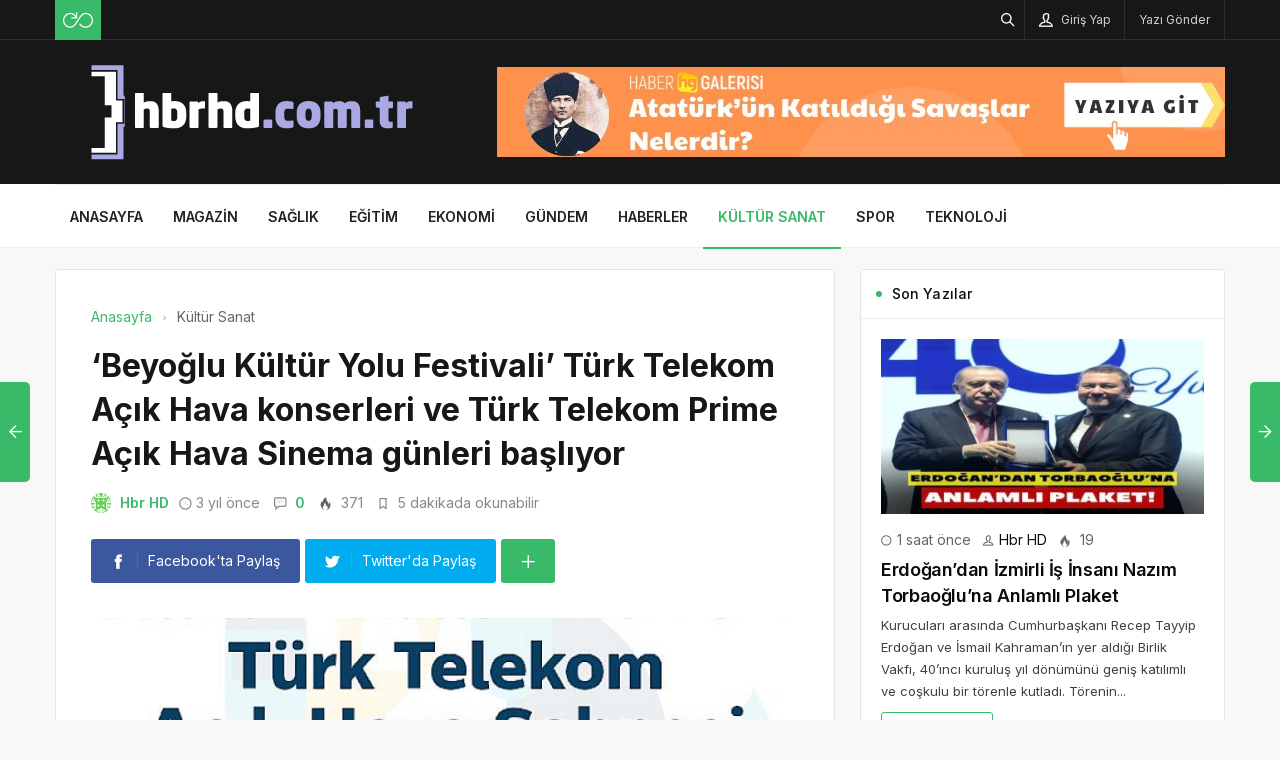

--- FILE ---
content_type: text/html; charset=UTF-8
request_url: https://hbrhd.com.tr/beyoglu-kultur-yolu-festivali-turk-telekom-acik-hava-konserleri-ve-turk-telekom-prime-acik-hava-sinema-gunleri-basliyor/
body_size: 16392
content:
<!DOCTYPE html>
<html lang="tr">

<head>
	<meta http-equiv="X-UA-Compatible" content="IE=edge">
	<meta charset="UTF-8">
	<meta name="viewport" content="width=device-width, initial-scale=1.0" />
	<link rel="profile" href="https://gmpg.org/xfn/11">
	<meta name='robots' content='index, follow, max-image-preview:large, max-snippet:-1, max-video-preview:-1' />

	<!-- This site is optimized with the Yoast SEO plugin v26.7 - https://yoast.com/wordpress/plugins/seo/ -->
	<title>‘Beyoğlu Kültür Yolu Festivali’  Türk Telekom Açık Hava konserleri ve Türk Telekom Prime Açık Hava Sinema günleri başlıyor - Hbr HD</title>
	<link rel="canonical" href="https://hbrhd.com.tr/beyoglu-kultur-yolu-festivali-turk-telekom-acik-hava-konserleri-ve-turk-telekom-prime-acik-hava-sinema-gunleri-basliyor/" />
	<meta property="og:locale" content="tr_TR" />
	<meta property="og:type" content="article" />
	<meta property="og:title" content="‘Beyoğlu Kültür Yolu Festivali’  Türk Telekom Açık Hava konserleri ve Türk Telekom Prime Açık Hava Sinema günleri başlıyor - Hbr HD" />
	<meta property="og:description" content="K&uuml;lt&uuml;r ve sanatın kalbi Atat&uuml;rk K&uuml;lt&uuml;r Merkezi (AKM) ve&nbsp;Beyoğlu K&uuml;lt&uuml;r Yolu Festivali&rsquo;nin destek&ccedil;isi T&uuml;rk Telekom ile konser ve film maratonu başlıyor." />
	<meta property="og:url" content="https://hbrhd.com.tr/beyoglu-kultur-yolu-festivali-turk-telekom-acik-hava-konserleri-ve-turk-telekom-prime-acik-hava-sinema-gunleri-basliyor/" />
	<meta property="og:site_name" content="Hbr HD" />
	<meta property="article:published_time" content="2022-09-29T09:50:21+00:00" />
	<meta property="og:image" content="https://hbrhd.com.tr/wp-content/uploads/2022/09/beyoglu-kultur-yolu-festivali-turk-telekom-acik-hava-konserleri-ve-turk-telekom-prime-acik-hava-sinema-gunleri-basliyor.jpg" />
	<meta property="og:image:width" content="850" />
	<meta property="og:image:height" content="400" />
	<meta property="og:image:type" content="image/png" />
	<meta name="author" content="Hbr HD" />
	<meta name="twitter:card" content="summary_large_image" />
	<meta name="twitter:label1" content="Yazan:" />
	<meta name="twitter:data1" content="Hbr HD" />
	<meta name="twitter:label2" content="Tahmini okuma süresi" />
	<meta name="twitter:data2" content="5 dakika" />
	<script type="application/ld+json" class="yoast-schema-graph">{"@context":"https://schema.org","@graph":[{"@type":"Article","@id":"https://hbrhd.com.tr/beyoglu-kultur-yolu-festivali-turk-telekom-acik-hava-konserleri-ve-turk-telekom-prime-acik-hava-sinema-gunleri-basliyor/#article","isPartOf":{"@id":"https://hbrhd.com.tr/beyoglu-kultur-yolu-festivali-turk-telekom-acik-hava-konserleri-ve-turk-telekom-prime-acik-hava-sinema-gunleri-basliyor/"},"author":{"name":"Hbr HD","@id":"https://hbrhd.com.tr/#/schema/person/0f1cd968ce02968e382839df356122bf"},"headline":"‘Beyoğlu Kültür Yolu Festivali’ Türk Telekom Açık Hava konserleri ve Türk Telekom Prime Açık Hava Sinema günleri başlıyor","datePublished":"2022-09-29T09:50:21+00:00","mainEntityOfPage":{"@id":"https://hbrhd.com.tr/beyoglu-kultur-yolu-festivali-turk-telekom-acik-hava-konserleri-ve-turk-telekom-prime-acik-hava-sinema-gunleri-basliyor/"},"wordCount":1069,"commentCount":0,"image":{"@id":"https://hbrhd.com.tr/beyoglu-kultur-yolu-festivali-turk-telekom-acik-hava-konserleri-ve-turk-telekom-prime-acik-hava-sinema-gunleri-basliyor/#primaryimage"},"thumbnailUrl":"https://hbrhd.com.tr/wp-content/uploads/2022/09/beyoglu-kultur-yolu-festivali-turk-telekom-acik-hava-konserleri-ve-turk-telekom-prime-acik-hava-sinema-gunleri-basliyor.jpg","articleSection":["Kültür Sanat"],"inLanguage":"tr","potentialAction":[{"@type":"CommentAction","name":"Comment","target":["https://hbrhd.com.tr/beyoglu-kultur-yolu-festivali-turk-telekom-acik-hava-konserleri-ve-turk-telekom-prime-acik-hava-sinema-gunleri-basliyor/#respond"]}]},{"@type":"WebPage","@id":"https://hbrhd.com.tr/beyoglu-kultur-yolu-festivali-turk-telekom-acik-hava-konserleri-ve-turk-telekom-prime-acik-hava-sinema-gunleri-basliyor/","url":"https://hbrhd.com.tr/beyoglu-kultur-yolu-festivali-turk-telekom-acik-hava-konserleri-ve-turk-telekom-prime-acik-hava-sinema-gunleri-basliyor/","name":"‘Beyoğlu Kültür Yolu Festivali’ Türk Telekom Açık Hava konserleri ve Türk Telekom Prime Açık Hava Sinema günleri başlıyor - Hbr HD","isPartOf":{"@id":"https://hbrhd.com.tr/#website"},"primaryImageOfPage":{"@id":"https://hbrhd.com.tr/beyoglu-kultur-yolu-festivali-turk-telekom-acik-hava-konserleri-ve-turk-telekom-prime-acik-hava-sinema-gunleri-basliyor/#primaryimage"},"image":{"@id":"https://hbrhd.com.tr/beyoglu-kultur-yolu-festivali-turk-telekom-acik-hava-konserleri-ve-turk-telekom-prime-acik-hava-sinema-gunleri-basliyor/#primaryimage"},"thumbnailUrl":"https://hbrhd.com.tr/wp-content/uploads/2022/09/beyoglu-kultur-yolu-festivali-turk-telekom-acik-hava-konserleri-ve-turk-telekom-prime-acik-hava-sinema-gunleri-basliyor.jpg","datePublished":"2022-09-29T09:50:21+00:00","author":{"@id":"https://hbrhd.com.tr/#/schema/person/0f1cd968ce02968e382839df356122bf"},"breadcrumb":{"@id":"https://hbrhd.com.tr/beyoglu-kultur-yolu-festivali-turk-telekom-acik-hava-konserleri-ve-turk-telekom-prime-acik-hava-sinema-gunleri-basliyor/#breadcrumb"},"inLanguage":"tr","potentialAction":[{"@type":"ReadAction","target":["https://hbrhd.com.tr/beyoglu-kultur-yolu-festivali-turk-telekom-acik-hava-konserleri-ve-turk-telekom-prime-acik-hava-sinema-gunleri-basliyor/"]}]},{"@type":"ImageObject","inLanguage":"tr","@id":"https://hbrhd.com.tr/beyoglu-kultur-yolu-festivali-turk-telekom-acik-hava-konserleri-ve-turk-telekom-prime-acik-hava-sinema-gunleri-basliyor/#primaryimage","url":"https://hbrhd.com.tr/wp-content/uploads/2022/09/beyoglu-kultur-yolu-festivali-turk-telekom-acik-hava-konserleri-ve-turk-telekom-prime-acik-hava-sinema-gunleri-basliyor.jpg","contentUrl":"https://hbrhd.com.tr/wp-content/uploads/2022/09/beyoglu-kultur-yolu-festivali-turk-telekom-acik-hava-konserleri-ve-turk-telekom-prime-acik-hava-sinema-gunleri-basliyor.jpg","width":850,"height":400,"caption":"beyoglu-kultur-yolu-festivali-turk-telekom-acik-hava-konserleri-ve-turk-telekom-prime-acik-hava-sinema-gunleri-basliyor.jpg"},{"@type":"BreadcrumbList","@id":"https://hbrhd.com.tr/beyoglu-kultur-yolu-festivali-turk-telekom-acik-hava-konserleri-ve-turk-telekom-prime-acik-hava-sinema-gunleri-basliyor/#breadcrumb","itemListElement":[{"@type":"ListItem","position":1,"name":"Anasayfa","item":"https://hbrhd.com.tr/"},{"@type":"ListItem","position":2,"name":"‘Beyoğlu Kültür Yolu Festivali’ Türk Telekom Açık Hava konserleri ve Türk Telekom Prime Açık Hava Sinema günleri başlıyor"}]},{"@type":"WebSite","@id":"https://hbrhd.com.tr/#website","url":"https://hbrhd.com.tr/","name":"Hbr HD","description":"HD Haber Kanalı","potentialAction":[{"@type":"SearchAction","target":{"@type":"EntryPoint","urlTemplate":"https://hbrhd.com.tr/?s={search_term_string}"},"query-input":{"@type":"PropertyValueSpecification","valueRequired":true,"valueName":"search_term_string"}}],"inLanguage":"tr"},{"@type":"Person","@id":"https://hbrhd.com.tr/#/schema/person/0f1cd968ce02968e382839df356122bf","name":"Hbr HD","image":{"@type":"ImageObject","inLanguage":"tr","@id":"https://hbrhd.com.tr/#/schema/person/image/","url":"https://secure.gravatar.com/avatar/7975441e2dd2ae9ce654b430db18f9083dbd2cdb3b609f3ec58e8a02676f36f9?s=96&d=identicon&r=g","contentUrl":"https://secure.gravatar.com/avatar/7975441e2dd2ae9ce654b430db18f9083dbd2cdb3b609f3ec58e8a02676f36f9?s=96&d=identicon&r=g","caption":"Hbr HD"},"description":"Magazin, sağlık, teknoloji, siyaset, spor, son dakika, haber, yerel haber, ulusal haber ve fazlası!","sameAs":["https://hbrhd.com.tr"],"url":"https://hbrhd.com.tr/author/hbrhd/"}]}</script>
	<!-- / Yoast SEO plugin. -->


<link rel="alternate" type="application/rss+xml" title="Hbr HD &raquo; akışı" href="https://hbrhd.com.tr/feed/" />
<link rel="alternate" type="application/rss+xml" title="Hbr HD &raquo; yorum akışı" href="https://hbrhd.com.tr/comments/feed/" />
<link rel="alternate" type="application/rss+xml" title="Hbr HD &raquo; ‘Beyoğlu Kültür Yolu Festivali’    Türk Telekom Açık Hava konserleri ve Türk Telekom Prime Açık Hava Sinema günleri başlıyor yorum akışı" href="https://hbrhd.com.tr/beyoglu-kultur-yolu-festivali-turk-telekom-acik-hava-konserleri-ve-turk-telekom-prime-acik-hava-sinema-gunleri-basliyor/feed/" />
<link rel="alternate" title="oEmbed (JSON)" type="application/json+oembed" href="https://hbrhd.com.tr/wp-json/oembed/1.0/embed?url=https%3A%2F%2Fhbrhd.com.tr%2Fbeyoglu-kultur-yolu-festivali-turk-telekom-acik-hava-konserleri-ve-turk-telekom-prime-acik-hava-sinema-gunleri-basliyor%2F" />
<link rel="alternate" title="oEmbed (XML)" type="text/xml+oembed" href="https://hbrhd.com.tr/wp-json/oembed/1.0/embed?url=https%3A%2F%2Fhbrhd.com.tr%2Fbeyoglu-kultur-yolu-festivali-turk-telekom-acik-hava-konserleri-ve-turk-telekom-prime-acik-hava-sinema-gunleri-basliyor%2F&#038;format=xml" />
<style id='wp-img-auto-sizes-contain-inline-css'>
img:is([sizes=auto i],[sizes^="auto," i]){contain-intrinsic-size:3000px 1500px}
/*# sourceURL=wp-img-auto-sizes-contain-inline-css */
</style>
<style id='wp-block-library-inline-css'>
:root{--wp-block-synced-color:#7a00df;--wp-block-synced-color--rgb:122,0,223;--wp-bound-block-color:var(--wp-block-synced-color);--wp-editor-canvas-background:#ddd;--wp-admin-theme-color:#007cba;--wp-admin-theme-color--rgb:0,124,186;--wp-admin-theme-color-darker-10:#006ba1;--wp-admin-theme-color-darker-10--rgb:0,107,160.5;--wp-admin-theme-color-darker-20:#005a87;--wp-admin-theme-color-darker-20--rgb:0,90,135;--wp-admin-border-width-focus:2px}@media (min-resolution:192dpi){:root{--wp-admin-border-width-focus:1.5px}}.wp-element-button{cursor:pointer}:root .has-very-light-gray-background-color{background-color:#eee}:root .has-very-dark-gray-background-color{background-color:#313131}:root .has-very-light-gray-color{color:#eee}:root .has-very-dark-gray-color{color:#313131}:root .has-vivid-green-cyan-to-vivid-cyan-blue-gradient-background{background:linear-gradient(135deg,#00d084,#0693e3)}:root .has-purple-crush-gradient-background{background:linear-gradient(135deg,#34e2e4,#4721fb 50%,#ab1dfe)}:root .has-hazy-dawn-gradient-background{background:linear-gradient(135deg,#faaca8,#dad0ec)}:root .has-subdued-olive-gradient-background{background:linear-gradient(135deg,#fafae1,#67a671)}:root .has-atomic-cream-gradient-background{background:linear-gradient(135deg,#fdd79a,#004a59)}:root .has-nightshade-gradient-background{background:linear-gradient(135deg,#330968,#31cdcf)}:root .has-midnight-gradient-background{background:linear-gradient(135deg,#020381,#2874fc)}:root{--wp--preset--font-size--normal:16px;--wp--preset--font-size--huge:42px}.has-regular-font-size{font-size:1em}.has-larger-font-size{font-size:2.625em}.has-normal-font-size{font-size:var(--wp--preset--font-size--normal)}.has-huge-font-size{font-size:var(--wp--preset--font-size--huge)}.has-text-align-center{text-align:center}.has-text-align-left{text-align:left}.has-text-align-right{text-align:right}.has-fit-text{white-space:nowrap!important}#end-resizable-editor-section{display:none}.aligncenter{clear:both}.items-justified-left{justify-content:flex-start}.items-justified-center{justify-content:center}.items-justified-right{justify-content:flex-end}.items-justified-space-between{justify-content:space-between}.screen-reader-text{border:0;clip-path:inset(50%);height:1px;margin:-1px;overflow:hidden;padding:0;position:absolute;width:1px;word-wrap:normal!important}.screen-reader-text:focus{background-color:#ddd;clip-path:none;color:#444;display:block;font-size:1em;height:auto;left:5px;line-height:normal;padding:15px 23px 14px;text-decoration:none;top:5px;width:auto;z-index:100000}html :where(.has-border-color){border-style:solid}html :where([style*=border-top-color]){border-top-style:solid}html :where([style*=border-right-color]){border-right-style:solid}html :where([style*=border-bottom-color]){border-bottom-style:solid}html :where([style*=border-left-color]){border-left-style:solid}html :where([style*=border-width]){border-style:solid}html :where([style*=border-top-width]){border-top-style:solid}html :where([style*=border-right-width]){border-right-style:solid}html :where([style*=border-bottom-width]){border-bottom-style:solid}html :where([style*=border-left-width]){border-left-style:solid}html :where(img[class*=wp-image-]){height:auto;max-width:100%}:where(figure){margin:0 0 1em}html :where(.is-position-sticky){--wp-admin--admin-bar--position-offset:var(--wp-admin--admin-bar--height,0px)}@media screen and (max-width:600px){html :where(.is-position-sticky){--wp-admin--admin-bar--position-offset:0px}}

/*# sourceURL=wp-block-library-inline-css */
</style><style id='global-styles-inline-css'>
:root{--wp--preset--aspect-ratio--square: 1;--wp--preset--aspect-ratio--4-3: 4/3;--wp--preset--aspect-ratio--3-4: 3/4;--wp--preset--aspect-ratio--3-2: 3/2;--wp--preset--aspect-ratio--2-3: 2/3;--wp--preset--aspect-ratio--16-9: 16/9;--wp--preset--aspect-ratio--9-16: 9/16;--wp--preset--color--black: #000000;--wp--preset--color--cyan-bluish-gray: #abb8c3;--wp--preset--color--white: #ffffff;--wp--preset--color--pale-pink: #f78da7;--wp--preset--color--vivid-red: #cf2e2e;--wp--preset--color--luminous-vivid-orange: #ff6900;--wp--preset--color--luminous-vivid-amber: #fcb900;--wp--preset--color--light-green-cyan: #7bdcb5;--wp--preset--color--vivid-green-cyan: #00d084;--wp--preset--color--pale-cyan-blue: #8ed1fc;--wp--preset--color--vivid-cyan-blue: #0693e3;--wp--preset--color--vivid-purple: #9b51e0;--wp--preset--gradient--vivid-cyan-blue-to-vivid-purple: linear-gradient(135deg,rgb(6,147,227) 0%,rgb(155,81,224) 100%);--wp--preset--gradient--light-green-cyan-to-vivid-green-cyan: linear-gradient(135deg,rgb(122,220,180) 0%,rgb(0,208,130) 100%);--wp--preset--gradient--luminous-vivid-amber-to-luminous-vivid-orange: linear-gradient(135deg,rgb(252,185,0) 0%,rgb(255,105,0) 100%);--wp--preset--gradient--luminous-vivid-orange-to-vivid-red: linear-gradient(135deg,rgb(255,105,0) 0%,rgb(207,46,46) 100%);--wp--preset--gradient--very-light-gray-to-cyan-bluish-gray: linear-gradient(135deg,rgb(238,238,238) 0%,rgb(169,184,195) 100%);--wp--preset--gradient--cool-to-warm-spectrum: linear-gradient(135deg,rgb(74,234,220) 0%,rgb(151,120,209) 20%,rgb(207,42,186) 40%,rgb(238,44,130) 60%,rgb(251,105,98) 80%,rgb(254,248,76) 100%);--wp--preset--gradient--blush-light-purple: linear-gradient(135deg,rgb(255,206,236) 0%,rgb(152,150,240) 100%);--wp--preset--gradient--blush-bordeaux: linear-gradient(135deg,rgb(254,205,165) 0%,rgb(254,45,45) 50%,rgb(107,0,62) 100%);--wp--preset--gradient--luminous-dusk: linear-gradient(135deg,rgb(255,203,112) 0%,rgb(199,81,192) 50%,rgb(65,88,208) 100%);--wp--preset--gradient--pale-ocean: linear-gradient(135deg,rgb(255,245,203) 0%,rgb(182,227,212) 50%,rgb(51,167,181) 100%);--wp--preset--gradient--electric-grass: linear-gradient(135deg,rgb(202,248,128) 0%,rgb(113,206,126) 100%);--wp--preset--gradient--midnight: linear-gradient(135deg,rgb(2,3,129) 0%,rgb(40,116,252) 100%);--wp--preset--font-size--small: 13px;--wp--preset--font-size--medium: 20px;--wp--preset--font-size--large: 36px;--wp--preset--font-size--x-large: 42px;--wp--preset--spacing--20: 0.44rem;--wp--preset--spacing--30: 0.67rem;--wp--preset--spacing--40: 1rem;--wp--preset--spacing--50: 1.5rem;--wp--preset--spacing--60: 2.25rem;--wp--preset--spacing--70: 3.38rem;--wp--preset--spacing--80: 5.06rem;--wp--preset--shadow--natural: 6px 6px 9px rgba(0, 0, 0, 0.2);--wp--preset--shadow--deep: 12px 12px 50px rgba(0, 0, 0, 0.4);--wp--preset--shadow--sharp: 6px 6px 0px rgba(0, 0, 0, 0.2);--wp--preset--shadow--outlined: 6px 6px 0px -3px rgb(255, 255, 255), 6px 6px rgb(0, 0, 0);--wp--preset--shadow--crisp: 6px 6px 0px rgb(0, 0, 0);}:where(.is-layout-flex){gap: 0.5em;}:where(.is-layout-grid){gap: 0.5em;}body .is-layout-flex{display: flex;}.is-layout-flex{flex-wrap: wrap;align-items: center;}.is-layout-flex > :is(*, div){margin: 0;}body .is-layout-grid{display: grid;}.is-layout-grid > :is(*, div){margin: 0;}:where(.wp-block-columns.is-layout-flex){gap: 2em;}:where(.wp-block-columns.is-layout-grid){gap: 2em;}:where(.wp-block-post-template.is-layout-flex){gap: 1.25em;}:where(.wp-block-post-template.is-layout-grid){gap: 1.25em;}.has-black-color{color: var(--wp--preset--color--black) !important;}.has-cyan-bluish-gray-color{color: var(--wp--preset--color--cyan-bluish-gray) !important;}.has-white-color{color: var(--wp--preset--color--white) !important;}.has-pale-pink-color{color: var(--wp--preset--color--pale-pink) !important;}.has-vivid-red-color{color: var(--wp--preset--color--vivid-red) !important;}.has-luminous-vivid-orange-color{color: var(--wp--preset--color--luminous-vivid-orange) !important;}.has-luminous-vivid-amber-color{color: var(--wp--preset--color--luminous-vivid-amber) !important;}.has-light-green-cyan-color{color: var(--wp--preset--color--light-green-cyan) !important;}.has-vivid-green-cyan-color{color: var(--wp--preset--color--vivid-green-cyan) !important;}.has-pale-cyan-blue-color{color: var(--wp--preset--color--pale-cyan-blue) !important;}.has-vivid-cyan-blue-color{color: var(--wp--preset--color--vivid-cyan-blue) !important;}.has-vivid-purple-color{color: var(--wp--preset--color--vivid-purple) !important;}.has-black-background-color{background-color: var(--wp--preset--color--black) !important;}.has-cyan-bluish-gray-background-color{background-color: var(--wp--preset--color--cyan-bluish-gray) !important;}.has-white-background-color{background-color: var(--wp--preset--color--white) !important;}.has-pale-pink-background-color{background-color: var(--wp--preset--color--pale-pink) !important;}.has-vivid-red-background-color{background-color: var(--wp--preset--color--vivid-red) !important;}.has-luminous-vivid-orange-background-color{background-color: var(--wp--preset--color--luminous-vivid-orange) !important;}.has-luminous-vivid-amber-background-color{background-color: var(--wp--preset--color--luminous-vivid-amber) !important;}.has-light-green-cyan-background-color{background-color: var(--wp--preset--color--light-green-cyan) !important;}.has-vivid-green-cyan-background-color{background-color: var(--wp--preset--color--vivid-green-cyan) !important;}.has-pale-cyan-blue-background-color{background-color: var(--wp--preset--color--pale-cyan-blue) !important;}.has-vivid-cyan-blue-background-color{background-color: var(--wp--preset--color--vivid-cyan-blue) !important;}.has-vivid-purple-background-color{background-color: var(--wp--preset--color--vivid-purple) !important;}.has-black-border-color{border-color: var(--wp--preset--color--black) !important;}.has-cyan-bluish-gray-border-color{border-color: var(--wp--preset--color--cyan-bluish-gray) !important;}.has-white-border-color{border-color: var(--wp--preset--color--white) !important;}.has-pale-pink-border-color{border-color: var(--wp--preset--color--pale-pink) !important;}.has-vivid-red-border-color{border-color: var(--wp--preset--color--vivid-red) !important;}.has-luminous-vivid-orange-border-color{border-color: var(--wp--preset--color--luminous-vivid-orange) !important;}.has-luminous-vivid-amber-border-color{border-color: var(--wp--preset--color--luminous-vivid-amber) !important;}.has-light-green-cyan-border-color{border-color: var(--wp--preset--color--light-green-cyan) !important;}.has-vivid-green-cyan-border-color{border-color: var(--wp--preset--color--vivid-green-cyan) !important;}.has-pale-cyan-blue-border-color{border-color: var(--wp--preset--color--pale-cyan-blue) !important;}.has-vivid-cyan-blue-border-color{border-color: var(--wp--preset--color--vivid-cyan-blue) !important;}.has-vivid-purple-border-color{border-color: var(--wp--preset--color--vivid-purple) !important;}.has-vivid-cyan-blue-to-vivid-purple-gradient-background{background: var(--wp--preset--gradient--vivid-cyan-blue-to-vivid-purple) !important;}.has-light-green-cyan-to-vivid-green-cyan-gradient-background{background: var(--wp--preset--gradient--light-green-cyan-to-vivid-green-cyan) !important;}.has-luminous-vivid-amber-to-luminous-vivid-orange-gradient-background{background: var(--wp--preset--gradient--luminous-vivid-amber-to-luminous-vivid-orange) !important;}.has-luminous-vivid-orange-to-vivid-red-gradient-background{background: var(--wp--preset--gradient--luminous-vivid-orange-to-vivid-red) !important;}.has-very-light-gray-to-cyan-bluish-gray-gradient-background{background: var(--wp--preset--gradient--very-light-gray-to-cyan-bluish-gray) !important;}.has-cool-to-warm-spectrum-gradient-background{background: var(--wp--preset--gradient--cool-to-warm-spectrum) !important;}.has-blush-light-purple-gradient-background{background: var(--wp--preset--gradient--blush-light-purple) !important;}.has-blush-bordeaux-gradient-background{background: var(--wp--preset--gradient--blush-bordeaux) !important;}.has-luminous-dusk-gradient-background{background: var(--wp--preset--gradient--luminous-dusk) !important;}.has-pale-ocean-gradient-background{background: var(--wp--preset--gradient--pale-ocean) !important;}.has-electric-grass-gradient-background{background: var(--wp--preset--gradient--electric-grass) !important;}.has-midnight-gradient-background{background: var(--wp--preset--gradient--midnight) !important;}.has-small-font-size{font-size: var(--wp--preset--font-size--small) !important;}.has-medium-font-size{font-size: var(--wp--preset--font-size--medium) !important;}.has-large-font-size{font-size: var(--wp--preset--font-size--large) !important;}.has-x-large-font-size{font-size: var(--wp--preset--font-size--x-large) !important;}
/*# sourceURL=global-styles-inline-css */
</style>

<style id='classic-theme-styles-inline-css'>
/*! This file is auto-generated */
.wp-block-button__link{color:#fff;background-color:#32373c;border-radius:9999px;box-shadow:none;text-decoration:none;padding:calc(.667em + 2px) calc(1.333em + 2px);font-size:1.125em}.wp-block-file__button{background:#32373c;color:#fff;text-decoration:none}
/*# sourceURL=/wp-includes/css/classic-themes.min.css */
</style>
<link rel='stylesheet' id='sp-style-css' href='https://hbrhd.com.tr/wp-content/themes/spixer/assets/css/style.css' media='all' />
<link rel="https://api.w.org/" href="https://hbrhd.com.tr/wp-json/" /><link rel="alternate" title="JSON" type="application/json" href="https://hbrhd.com.tr/wp-json/wp/v2/posts/2691" /><meta name="generator" content="WordPress 6.9" />
<link rel='shortlink' href='https://hbrhd.com.tr/?p=2691' />

					<meta property="og:locale" content="tr_TR" />
					<meta property="og:site_name" content="Hbr HD" />
					<meta property="og:type" content="article" />
					<meta property="og:url" content="https://hbrhd.com.tr/beyoglu-kultur-yolu-festivali-turk-telekom-acik-hava-konserleri-ve-turk-telekom-prime-acik-hava-sinema-gunleri-basliyor/" />
					<meta property="og:title" content="‘Beyoğlu Kültür Yolu Festivali’    Türk Telekom Açık Hava konserleri ve Türk Telekom Prime Açık Hava Sinema günleri başlıyor" />
					<meta property="og:description" content="    	K&uuml;lt&uuml;r ve sanatın kalbi Atat&uuml;rk K&uuml;lt&uuml;r Merkezi (AKM) ve&nbsp;Beyoğlu K&uuml;lt&uuml;r Yolu Festivali&rsquo;nin destek&ccedil;isi T&uuml;rk Telekom ile konser ve film maratonu başlıyor." />
					<meta property="article:published_time" content="2022-09-29T09:50:21+03:00" />
					<meta property="article:section" content="Kültür Sanat" />
				<meta property="og:image" content="https://hbrhd.com.tr/wp-content/uploads/2022/09/beyoglu-kultur-yolu-festivali-turk-telekom-acik-hava-konserleri-ve-turk-telekom-prime-acik-hava-sinema-gunleri-basliyor.jpg" />
				<script type='application/ld+json'>
					{"@context":"http:\/\/schema.org","@type":"Article","publisher":{"@type":"Organization","url":"https:\/\/hbrhd.com.tr","name":"Hbr HD","logo":{"@type":"ImageObject","url":"https:\/\/hbrhd.com.tr\/wp-content\/uploads\/2022\/09\/hbrhd-logo.png"}},"headline":"\u2018Beyo\u011flu K\u00fclt\u00fcr Yolu Festivali\u2019    T\u00fcrk Telekom A\u00e7\u0131k Hava konserleri ve T\u00fcrk Telekom Prime A\u00e7\u0131k Hava Sinema g\u00fcnleri ba\u015fl\u0131yor","author":{"@type":"Person","name":"Hbr HD"},"datePublished":"2022-09-29T09:50:21+03:00","image":{"@type":"ImageObject","url":"https:\/\/hbrhd.com.tr\/wp-content\/uploads\/2022\/09\/beyoglu-kultur-yolu-festivali-turk-telekom-acik-hava-konserleri-ve-turk-telekom-prime-acik-hava-sinema-gunleri-basliyor.jpg"},"dateModified":"2022-09-29T09:50:21+03:00","mainEntityOfPage":"https:\/\/hbrhd.com.tr\/beyoglu-kultur-yolu-festivali-turk-telekom-acik-hava-konserleri-ve-turk-telekom-prime-acik-hava-sinema-gunleri-basliyor\/","url":"https:\/\/hbrhd.com.tr\/beyoglu-kultur-yolu-festivali-turk-telekom-acik-hava-konserleri-ve-turk-telekom-prime-acik-hava-sinema-gunleri-basliyor\/","description":"    \tK&uuml;lt&uuml;r ve sanat\u0131n kalbi Atat&uuml;rk K&uuml;lt&uuml;r Merkezi (AKM) ve&nbsp;Beyo\u011flu K&uuml;lt&uuml;r Yolu Festivali&rsquo;nin destek&ccedil;isi T&uuml;rk Telekom ile konser ve film maratonu ba\u015fl\u0131yor."}				</script>
			<!-- Google tag (gtag.js) -->
<script async src="https://www.googletagmanager.com/gtag/js?id=G-BYF05EFQG2"></script>
<script>
  window.dataLayer = window.dataLayer || [];
  function gtag(){dataLayer.push(arguments);}
  gtag('js', new Date());

  gtag('config', 'G-BYF05EFQG2');
</script><script>
			var connection = navigator.connection || navigator.mozConnection || navigator.webkitConnection;
			if ( typeof connection != 'undefined' && (/\slow-2g|2g/.test(connection.effectiveType))) {
				console.warn( 'Slow Connection Google Fonts Disabled' );
			}
			else {
				WebFontConfig ={
					google:{
						families: ['Inter:regular,500,600,700:latin&display=swap', '', ''],
						
					}
				};

				(function(){
					var wf   = document.createElement('script');
					wf.src   = '//ajax.googleapis.com/ajax/libs/webfont/1.6.26/webfont.js';
					wf.type  = 'text/javascript';
					wf.defer = 'true';
					var s = document.getElementsByTagName('script')[0];
					s.parentNode.insertBefore(wf, s);
				})();
		
			}

			</script>
<meta http-equiv='x-dns-prefetch-control' content='on'>
<link rel='dns-prefetch' href='//ajax.googleapis.com' />
<link rel='dns-prefetch' href='//fonts.googleapis.com' />
<link rel='dns-prefetch' href='//fonts.gstatic.com' />
<link rel='dns-prefetch' href='//cdnjs.cloudflare.com' />
<link rel='dns-prefetch' href='//s.gravatar.com' />
<link rel='dns-prefetch' href='//www.google-analytics.com' />
<link rel='preload' as='style' href='https://hbrhd.com.tr/wp-content/themes/spixer/assets/css/style.css' />
<link rel='preload' as='font' href='https://hbrhd.com.tr/wp-content/themes/spixer/assets/fonts/themify.woff' type='font/woff' crossorigin='anonymous' />
<link rel="icon" href="https://hbrhd.com.tr/wp-content/uploads/2022/09/hbrhd-fav-150x150.png" sizes="32x32" />
<link rel="icon" href="https://hbrhd.com.tr/wp-content/uploads/2022/09/hbrhd-fav-300x300.png" sizes="192x192" />
<link rel="apple-touch-icon" href="https://hbrhd.com.tr/wp-content/uploads/2022/09/hbrhd-fav-300x300.png" />
<meta name="msapplication-TileImage" content="https://hbrhd.com.tr/wp-content/uploads/2022/09/hbrhd-fav-300x300.png" />
<style type="text/css">

					.sp_header_3 .sp_header-top {
    border-bottom: 0px;
}
				
body#is-boxed-or-is-framed{ background: #f1f1f1 url(https://hbrhd.com.tr/wp-content/themes/spixer/admin/assets/images/patterns/pattern-10.png); }

					.sp_footer {
						background-color: #141414;
						background-repeat:;
						background-attachment:;
						background-position:;
						background-image:url();
						background-size:;
					}
				

					body, textarea, button, input
					{font-family: "Inter", sans-serif !important;} 
					
					
</style>
		<style id="wp-custom-css">
			.sp_entry-header+img{
width: 100%
}
.sp_entry-content a {
color: #0697f0;
}		</style>
		</head>

<body data-rsssl=1 class="wp-singular post-template-default single single-post postid-2691 single-format-standard wp-theme-spixer">
				<div id="loader">
			<div class="lds-roller"><div></div><div></div><div></div><div></div><div></div><div></div><div></div><div></div></div>
		</div>
		
	<div class="site-wrapper site--wide">
		<header id="sp-header" class="sp_header sp_header-0 container_boxed header_dark">
	<div class="sp_header-top">
	<div class="container flex-container">
		<div class="sp_header-top-left">
			<div class="sp_random-post"><a title="Rastgele Yazı" href="https://hbrhd.com.tr/?random"><img src="https://hbrhd.com.tr/wp-content/themes/spixer/assets/images/random.svg" width="30" height="30" alt="random-post"/></a></div>					</div>
		<div class="sp_spacer"></div>
		<div class="sp_header-top-right">
						<button class="search-button" aria-label="Arama"><i class="ti-search"></i></button>
				<button class="sp_lrp-button"><i class="ti-user"></i> <span >Giriş Yap</span></button>
	<div id="login-register-password">
		<button class="sp_lrp-close"><i class="ti-close"></i></button>
		<div class="sp-lrp">

			
				<ul class="sp_nav-tabs" role="tablist">
					<li role="presentation" class="active"><a href="#tab1_login" aria-controls="tab1_login" role="tab" data-toggle="tab">Giriş Yap</a></li>
										<li role="presentation"><a href="#tab3_login" aria-controls="tab3_login" role="tab" data-toggle="tab">Unuttum</a></li>
				</ul>
				<div class="tab_container_login">
				
					<div role="tabpanel" class="sp_tab-pane active" id="tab1_login">

						
						<h3>Hesabın var mı?</h3>
						<p>Giriş yap veya kayıt ol! Çok hızlı &amp; <em>ücretsiz!</em></p>

						
						<form method="post" action="https://hbrhd.com.tr/wp-login.php" class="wp-user-form">
							<div class="username">
								<label for="user_login">Kullanıcı Adı</label>
								<input type="text" name="log" value="" size="20" id="user_login" tabindex="11" />
							</div>
							<div class="password">
								<label for="user_pass">Şifre</label>
								<input type="password" name="pwd" value="" size="20" id="user_pass" tabindex="12" />
							</div>
							<div class="login_fields">
								<div class="rememberme">
									<label for="rememberme">
										<input type="checkbox" name="rememberme" value="forever" checked="checked" id="rememberme" tabindex="13" /> Beni Hatırla									</label>
								</div>
																<input type="submit" name="user-submit" value="Giriş Yap" tabindex="14" class="user-submit" />
								<input type="hidden" name="redirect_to" value="/beyoglu-kultur-yolu-festivali-turk-telekom-acik-hava-konserleri-ve-turk-telekom-prime-acik-hava-sinema-gunleri-basliyor/" />
								<input type="hidden" name="user-cookie" value="1" />
							</div>
						</form>
					</div>
					
										
					<div role="tabpanel" class="sp_tab-pane" id="tab3_login">
						<h3>Bir şey mi Unuttun?</h3>
						<p>Şifrenizi sıfırlamak için kullanıcı adınızı veya e-posta adresinizi girin.</p>
						<form method="post" action="https://hbrhd.com.tr/wp-login.php?action=lostpassword" class="wp-user-form">
							<div class="username">
								<label for="user_login7" class="hide">Kullanıcı adı veya e-posta adresi</label>
								<input type="text" name="user_login" value="" size="20" id="user_login7" tabindex="1001" />
							</div>
							<div class="login_fields">
																<input type="submit" name="user-submit" value="Şifremi Sıfırla" class="user-submit" tabindex="1002" />
																<input type="hidden" name="redirect_to" value="/beyoglu-kultur-yolu-festivali-turk-telekom-acik-hava-konserleri-ve-turk-telekom-prime-acik-hava-sinema-gunleri-basliyor/?reset=true" />
								<input type="hidden" name="user-cookie" value="1" />
							</div>
						</form>
					</div>
				</div>

			
		</div>
	</div>
<a class="submit_post_btn" href="https://hbrhd.com.tr/yazi-ekle/"><span>Yazı Gönder</span></a>	
		</div>
	</div>
</div>	<div class="sp_header-middle">
		<div class="container">
			<div class="header_middle flex-container">
				<div class="sp_logo"><a href="https://hbrhd.com.tr"><img loading="lazy" width="388" height="102" src="https://hbrhd.com.tr/wp-content/uploads/2022/09/hbrhd-logo.png" alt="Hbr HD"/></a></div>				<div class="d-flex align-items-center">
				<button class="sp_menu-drawer-button"><span></span><span></span><span></span></button>
				<div class="header-login-btn hidden-desktop">
					<button class="sp_lrp-button"><i class="ti-user"></i> <span class="hidden-mobile">Giriş Yap</span></button>
	<div id="login-register-password">
		<button class="sp_lrp-close"><i class="ti-close"></i></button>
		<div class="sp-lrp">

			
				<ul class="sp_nav-tabs" role="tablist">
					<li role="presentation" class="active"><a href="#tab1_login" aria-controls="tab1_login" role="tab" data-toggle="tab">Giriş Yap</a></li>
										<li role="presentation"><a href="#tab3_login" aria-controls="tab3_login" role="tab" data-toggle="tab">Unuttum</a></li>
				</ul>
				<div class="tab_container_login">
				
					<div role="tabpanel" class="sp_tab-pane active" id="tab1_login">

						
						<h3>Hesabın var mı?</h3>
						<p>Giriş yap veya kayıt ol! Çok hızlı &amp; <em>ücretsiz!</em></p>

						
						<form method="post" action="https://hbrhd.com.tr/wp-login.php" class="wp-user-form">
							<div class="username">
								<label for="user_login">Kullanıcı Adı</label>
								<input type="text" name="log" value="" size="20" id="user_login" tabindex="11" />
							</div>
							<div class="password">
								<label for="user_pass">Şifre</label>
								<input type="password" name="pwd" value="" size="20" id="user_pass" tabindex="12" />
							</div>
							<div class="login_fields">
								<div class="rememberme">
									<label for="rememberme">
										<input type="checkbox" name="rememberme" value="forever" checked="checked" id="rememberme" tabindex="13" /> Beni Hatırla									</label>
								</div>
																<input type="submit" name="user-submit" value="Giriş Yap" tabindex="14" class="user-submit" />
								<input type="hidden" name="redirect_to" value="/beyoglu-kultur-yolu-festivali-turk-telekom-acik-hava-konserleri-ve-turk-telekom-prime-acik-hava-sinema-gunleri-basliyor/" />
								<input type="hidden" name="user-cookie" value="1" />
							</div>
						</form>
					</div>
					
										
					<div role="tabpanel" class="sp_tab-pane" id="tab3_login">
						<h3>Bir şey mi Unuttun?</h3>
						<p>Şifrenizi sıfırlamak için kullanıcı adınızı veya e-posta adresinizi girin.</p>
						<form method="post" action="https://hbrhd.com.tr/wp-login.php?action=lostpassword" class="wp-user-form">
							<div class="username">
								<label for="user_login7" class="hide">Kullanıcı adı veya e-posta adresi</label>
								<input type="text" name="user_login" value="" size="20" id="user_login7" tabindex="1001" />
							</div>
							<div class="login_fields">
																<input type="submit" name="user-submit" value="Şifremi Sıfırla" class="user-submit" tabindex="1002" />
																<input type="hidden" name="redirect_to" value="/beyoglu-kultur-yolu-festivali-turk-telekom-acik-hava-konserleri-ve-turk-telekom-prime-acik-hava-sinema-gunleri-basliyor/?reset=true" />
								<input type="hidden" name="user-cookie" value="1" />
							</div>
						</form>
					</div>
				</div>

			
		</div>
	</div>
				</div>
				</div>
									<div class="sp_banner in_header">
						<a href="https://habergalerisi.com/ataturkun-katildigi-savaslar-nelerdir-8779-haberi" target="_blank"><img src="https://hbrhd.com.tr/wp-content/uploads/2022/11/haber-galerisi-ataturkun-katildigi-savaslar-nelerdir-728x90-1.jpg"></a>


					</div>
							</div>
		</div>
	</div>
</header>
<nav class="sp_header-bottom nav_light">
	<div class="container flex-container">
					<div class="sp_header-bottom-menu"><ul id="menu-header" class="menu"><li id="menu-item-1016" class="menu-item menu-item-type-custom menu-item-object-custom menu-item-home menu-item-1016"><a href="https://hbrhd.com.tr/">Anasayfa</a></li>
<li id="menu-item-1043" class="menu-item menu-item-type-taxonomy menu-item-object-category menu-item-1043"><a href="https://hbrhd.com.tr/magazin/">Magazin</a></li>
<li id="menu-item-1044" class="menu-item menu-item-type-taxonomy menu-item-object-category menu-item-1044"><a href="https://hbrhd.com.tr/saglik/">Sağlık</a></li>
<li id="menu-item-1038" class="menu-item menu-item-type-taxonomy menu-item-object-category menu-item-1038"><a href="https://hbrhd.com.tr/egitim/">Eğitim</a></li>
<li id="menu-item-1039" class="menu-item menu-item-type-taxonomy menu-item-object-category menu-item-1039"><a href="https://hbrhd.com.tr/ekonomi/">Ekonomi</a></li>
<li id="menu-item-1040" class="menu-item menu-item-type-taxonomy menu-item-object-category menu-item-1040"><a href="https://hbrhd.com.tr/gundem/">Gündem</a></li>
<li id="menu-item-1041" class="menu-item menu-item-type-taxonomy menu-item-object-category menu-item-1041"><a href="https://hbrhd.com.tr/haberler/">Haberler</a></li>
<li id="menu-item-1042" class="menu-item menu-item-type-taxonomy menu-item-object-category current-post-ancestor current-menu-parent current-post-parent menu-item-1042"><a href="https://hbrhd.com.tr/kultur-sanat/">Kültür Sanat</a></li>
<li id="menu-item-1045" class="menu-item menu-item-type-taxonomy menu-item-object-category menu-item-1045"><a href="https://hbrhd.com.tr/spor/">Spor</a></li>
<li id="menu-item-1046" class="menu-item menu-item-type-taxonomy menu-item-object-category menu-item-1046"><a href="https://hbrhd.com.tr/teknoloji/">Teknoloji</a></li>
</ul></div>				
	</div>
</nav>
<div class="sp_search-area">
	<form method="get" id="searchform" class="searchform" action="https://hbrhd.com.tr/">
		<span class="screen-reader-text">Arama</span>
		<input placeholder="Aradığınız kelimeyi yazın ve entera basın" type="text" value="" name="s">
		<button class="sp_search-button" type="submit" aria-label="Gönder"><i class="ti-search"></i></button>
	</form>
	<button class="sp_search-close" aria-label="Kapat"><i class="ti-close"></i></button>
</div>

<main role="main">
	<div class="main-wrapper no-p-mob">
		<div class="container flex-container sp_has-sidebar">
		<div id="content">
		<div class="sp_content">
			<div class="sp_prev_post">&laquo; <a href="https://hbrhd.com.tr/bu-cuma-vizyonda-yer-alacak-filmler-belli-oldu/" rel="prev">Bu Cuma Vizyonda Yer Alacak Filmler Belli Oldu</a></div> 
			<div class="sp_block border-all sp_entry">
				<article id="post-2691" class="post-2691 post type-post status-publish format-standard has-post-thumbnail category-kultur-sanat">
										<header class="sp_entry-header">
	<ol class='sp_breadcrumb' itemscope itemtype='http://schema.org/BreadcrumbList'><li itemprop="itemListElement" itemscope itemtype="http://schema.org/ListItem" class="root"><a rel="v:url" itemprop="item" href="https://hbrhd.com.tr"><span itemprop="name">Anasayfa</span></a><meta itemprop="position" content="1" /></li><li itemprop="itemListElement" itemscope
      itemtype="http://schema.org/ListItem"><a href="https://hbrhd.com.tr/kultur-sanat/" rel="v:url" itemprop="item"><span itemprop="name">Kültür Sanat</span></a><meta itemprop="position" content="2" /></li><li itemprop='itemListElement' itemscope
				itemtype='http://schema.org/ListItem'><a href="https://hbrhd.com.tr/beyoglu-kultur-yolu-festivali-turk-telekom-acik-hava-konserleri-ve-turk-telekom-prime-acik-hava-sinema-gunleri-basliyor/" rel="bookmark" itemprop="item"><span itemprop="name">‘Beyoğlu Kültür Yolu Festivali’    Türk Telekom Açık Hava konserleri ve Türk Telekom Prime Açık Hava Sinema günleri başlıyor</span></a><meta itemprop='position' content='3' /></li></ol>	<h1 class="title">‘Beyoğlu Kültür Yolu Festivali’    Türk Telekom Açık Hava konserleri ve Türk Telekom Prime Açık Hava Sinema günleri başlıyor</h1>		<div class="sp_entry-meta">
			<div class="sp_entry-meta-left"><span class="vcard entry-author author"><img alt='' src='https://secure.gravatar.com/avatar/2a539d6520266b56c3b0c525b9e6128858baeccb5ee9b694a2906e123c8d6dd3?s=20&#038;d=identicon&#038;r=g' srcset='https://secure.gravatar.com/avatar/2a539d6520266b56c3b0c525b9e6128858baeccb5ee9b694a2906e123c8d6dd3?s=40&#038;d=identicon&#038;r=g 2x' class='avatar avatar-20 photo' height='20' width='20' decoding='async'/> <a class="fn" rel="author" href="https://hbrhd.com.tr/author/hbrhd/">Hbr HD</a></span><span class="date post_date entry-time" content="2022-09-29T09:50:21+03:00"><i class="ti-time"></i>3 yıl&nbsp;önce</span>					<span><i class="ti-comment-alt"></i> <a href="#respond">0</a></span>
										<span><div data-view-count="371" kez okundu" class="sp_post-views sp_unknow"><svg xmlns="http://www.w3.org/2000/svg" xmlns:xlink="http://www.w3.org/1999/xlink" version="1.1" id="Layer_1" x="0px" y="0px" viewBox="0 0 511.269 511.269" style="enable-background:new 0 0 511.269 511.269;" xml:space="preserve"><path style="fill: #000000;" d="M140.367,465.067C116.9,438.4,93.434,410.667,78.5,377.6c-14.933-35.2-19.2-75.733-11.733-114.133  s24.533-74.667,49.067-105.6c-2.133,26.667,7.467,54.4,25.6,74.667c-10.667-51.2,6.4-106.667,40.533-147.2S263.034,18.133,312.1,0  c-24.533,25.6-27.733,66.133-18.133,100.267c9.6,34.133,29.867,64,48,94.933c18.133,30.933,35.2,62.933,36.267,98.133  c9.6-18.133,20.267-36.267,26.667-56.533c6.4-20.267,9.6-41.6,4.267-61.867c19.2,23.467,29.867,46.933,35.2,76.8  c5.333,29.867,4.267,60.8,1.067,90.667c-4.267,33.067-12.8,67.2-30.933,94.933c-21.333,33.067-55.467,56.533-92.8,69.333  C255.567,518.4,190.5,508.8,140.367,465.067z"/><path style="fill:#FFD15C;" d="M221.434,504.533C308.9,538.667,395.3,435.2,347.3,355.2c0-1.067-1.067-1.067-1.067-2.133  c4.267,43.733-6.4,75.733-26.667,93.867c10.667-25.6,3.2-55.467-9.6-81.067c-12.8-24.533-30.933-46.933-44.8-70.4  c-13.867-24.533-24.533-52.267-18.133-80c-25.6,19.2-43.733,48-51.2,78.933c-7.467,30.933-3.2,65.067,10.667,93.867  c-16-11.733-27.733-30.933-28.8-51.2c-17.067,20.267-27.733,46.933-26.667,73.6C151.034,452.267,184.1,489.6,221.434,504.533z"/><g></g><g></g><g></g><g></g><g></g><g></g><g></g><g></g><g></g><g></g><g></g><g></g><g></g><g></g><g></g></svg> 371</div></span>
										
					<span class="minutes-read"><i class="ti-bookmark"></i> 5&nbsp;dakikada okunabilir</span>			
				</div>			
		</div>
	<div id="share" class="sp_post-share share_post_style_1">
		<div class="share_item">
			<a class="bg-facebook" target="popup" onclick="window.open('http://www.facebook.com/sharer/sharer.php?u=https://hbrhd.com.tr/beyoglu-kultur-yolu-festivali-turk-telekom-acik-hava-konserleri-ve-turk-telekom-prime-acik-hava-sinema-gunleri-basliyor/', 'popupwindow', 'scrollbars=yes,width=550,height=520');return true">
				<i class="ti-facebook"></i>
				<span>Facebook'ta Paylaş</span>
			</a>
		</div>
		<div class="share_item">
			<a class="bg-twitter" target="popup" onclick="window.open('http://www.twitter.com/intent/tweet?text=‘Beyoğlu Kültür Yolu Festivali’    Türk Telekom Açık Hava konserleri ve Türk Telekom Prime Açık Hava Sinema günleri başlıyor via https://hbrhd.com.tr/beyoglu-kultur-yolu-festivali-turk-telekom-acik-hava-konserleri-ve-turk-telekom-prime-acik-hava-sinema-gunleri-basliyor/', 'popupwindow', 'scrollbars=yes,width=550,height=520');return true">
				<i class="ti-twitter-alt"></i>
				<span>Twitter'da Paylaş</span>
			</a>
		</div>
		<div class="share_item share_more">
			<a class="btn-primary">
				<i class="ti-plus"></i>
			</a>
		</div>
		<div class="share_more_x">
			<div class="share_item">
				<a class="bg-pinterest" target="popup" onclick="window.open('https://pinterest.com/pin/create/button/?url=&media=&description=https://hbrhd.com.tr/beyoglu-kultur-yolu-festivali-turk-telekom-acik-hava-konserleri-ve-turk-telekom-prime-acik-hava-sinema-gunleri-basliyor/', 'popupwindow', 'scrollbars=yes,width=550,height=520');return true">
				<i class="ti-pinterest-alt"></i>
				<span class="screen-reader-text">Pinterest</span>
			</a>
			</div>
			<div class="share_item">
				<a class="bg-reddit" target="popup" onclick="window.open('https://reddit.com/submit?url=https://hbrhd.com.tr/beyoglu-kultur-yolu-festivali-turk-telekom-acik-hava-konserleri-ve-turk-telekom-prime-acik-hava-sinema-gunleri-basliyor/&title=‘Beyoğlu Kültür Yolu Festivali’    Türk Telekom Açık Hava konserleri ve Türk Telekom Prime Açık Hava Sinema günleri başlıyor', 'popupwindow', 'scrollbars=yes,width=550,height=520');return true">
				<i class="ti-reddit"></i>
				<span class="screen-reader-text">Reddit</span>
			</a>
			</div>
			<div class="share_item">
				<a class="bg-whatsapp" href="whatsapp://send?text=https://hbrhd.com.tr/beyoglu-kultur-yolu-festivali-turk-telekom-acik-hava-konserleri-ve-turk-telekom-prime-acik-hava-sinema-gunleri-basliyor/">
				<i class="ti-whatsapp"></i>
				<span class="screen-reader-text">Whatsapp</span>
			</a>
			</div>
			<div class="share_item">
				<a class="bg-telegram" target="popup" onclick="window.open('https://telegram.me/share/url?url=https://hbrhd.com.tr/beyoglu-kultur-yolu-festivali-turk-telekom-acik-hava-konserleri-ve-turk-telekom-prime-acik-hava-sinema-gunleri-basliyor/', 'popupwindow', 'scrollbars=yes,width=550,height=520');return true">
				<i class="ti-telegram"></i>
				<span class="screen-reader-text">Telegram</span>
			</a>
			</div>
		</div>

</div></header>					<div class="sp_entry-thumb"><img width="850" height="400" src="[data-uri]" class="attachment-post-thumbnail size-post-thumbnail sp-lazy wp-post-image" alt="beyoglu-kultur-yolu-festivali-turk-telekom-acik-hava-konserleri-ve-turk-telekom-prime-acik-hava-sinema-gunleri-basliyor.jpg" decoding="async" fetchpriority="high" data-src="https://hbrhd.com.tr/wp-content/uploads/2022/09/beyoglu-kultur-yolu-festivali-turk-telekom-acik-hava-konserleri-ve-turk-telekom-prime-acik-hava-sinema-gunleri-basliyor.jpg" /></div>					<div class="sp_entry-content">
	<div style="border: medium;, serif;font-size: 16px;margin: 0cm">
<ul>
<li><span style="font-size:16px"><span style="font-family:arial,helvetica,sans-serif"><strong><span>K&uuml;lt&uuml;r ve sanatın kalbi Atat&uuml;rk K&uuml;lt&uuml;r Merkezi (AKM) ve&nbsp;</span><span>Beyoğlu K&uuml;lt&uuml;r Yolu Festivali&rsquo;nin destek&ccedil;isi T&uuml;rk Telekom ile konser ve film maratonu başlıyor. K&uuml;lt&uuml;r ve Turizm Bakanlığı tarafından 1-23 Ekim tarihleri arasında ikincisi d&uuml;zenlenen &lsquo;Beyoğlu K&uuml;lt&uuml;r Yolu Festivali&rsquo;ne, T&uuml;rk Telekom, bu yıl da ev sahipliği yapıyor.&nbsp;</span></strong></span></span></li>
</ul></div>
<p style="text-align:justify"><span style="font-size:16px"><span style="font-family:arial,helvetica,sans-serif"><strong><span>&nbsp;</span></strong></span></span></p>
<div style="border: medium;, serif;font-size: 16px;margin: 0cm">
<ul>
<li><span style="font-size:16px"><span style="font-family:arial,helvetica,sans-serif"><strong><span>Festival s&uuml;resince; Atat&uuml;rk K&uuml;lt&uuml;r Merkezi&rsquo;nin dış alanında kurulan T&uuml;rk Telekom A&ccedil;ık Hava Sahnesi, birbirinden &uuml;nl&uuml; 11 ismi m&uuml;zikseverlerle buluşturacak. Ayrıca festival boyunca &lsquo;T&uuml;rk Telekom Prime A&ccedil;ık Hava Sineması&rsquo;nda, son d&ouml;nemin en beğenilen filmleri izlenebilecek.&nbsp;</span></strong></span></span></li>
</ul></div>
<p style="text-align:justify"><span style="font-size:16px"><span style="font-family:arial,helvetica,sans-serif"><strong><span>&nbsp;</span></strong></span></span></p>
<p style="text-align:justify"><span style="font-size:16px"><span style="font-family:arial,helvetica,sans-serif"><span>T&uuml;rk Telekom, ana destek&ccedil;isi olduğu k&uuml;lt&uuml;r ve sanatın merkezi Atat&uuml;rk K&uuml;lt&uuml;r Merkezi&rsquo;nde teknolojiyle sanatı harmanlamayı s&uuml;rd&uuml;r&uuml;yor. AKM i&ccedil;erisinde ve Beyoğlu K&uuml;lt&uuml;r Yolu &uuml;zerindeki bir&ccedil;ok yeniliğe teknolojideki tecr&uuml;besini aktaran T&uuml;rk Telekom, Beyoğlu K&uuml;lt&uuml;r Yolu Festivali&rsquo;nin de ev sahipleri arasında yer alıyor.&nbsp;</span></span></span></p>
<p style="text-align:justify"><span style="font-size:16px"><span style="font-family:arial,helvetica,sans-serif"><span>&nbsp;</span></span></span></p>
<p style="text-align:justify"><span style="font-size:16px"><span style="font-family:arial,helvetica,sans-serif"><span>K&uuml;lt&uuml;r ve Turizm Bakanlığı tarafından T&uuml;rkiye&#039;ye marka değeri kazandırmak i&ccedil;in başlatılan K&uuml;lt&uuml;r Yolu projesi kapsamındaki&nbsp;</span><strong>Beyoğlu K&uuml;lt&uuml;r Yolu Festivali,</strong>&nbsp;<span>bu yıl ikinci kez&nbsp;</span><strong><span>1-23 Ekim</span></strong><span>&nbsp;tarihleri arasında&nbsp;</span>d&uuml;zenleniyor. Operadan sergiye, tiyatrodan konsere bir&ccedil;ok k&uuml;lt&uuml;r sanat etkinliğinin olacağı festivalde, Atat&uuml;rk K&uuml;lt&uuml;r Merkezi&rsquo;nin dış alanında kurulan&nbsp;<strong>T&uuml;rk Telekom A&ccedil;ık Hava Sahnesi</strong>; Cuma, Cumartesi ve Pazar g&uuml;nleri toplamda 11 konseri m&uuml;zikseverlerle buluşturuyor.&nbsp;</span></span></p>
<p style="text-align:justify"><span style="font-size:16px"><span style="font-family:arial,helvetica,sans-serif">&nbsp;</span></span></p>
<p style="text-align:justify"><span style="font-size:16px"><span style="font-family:arial,helvetica,sans-serif"><strong>AKM&rsquo;de a&ccedil;ık havada doyasıya konser coşkusu&nbsp;</strong></span></span></p>
<p style="text-align:justify"><span style="font-size:16px"><span style="font-family:arial,helvetica,sans-serif"><span>&nbsp;</span></span></span></p>
<p style="text-align:justify"><span style="font-size:16px"><span style="font-family:arial,helvetica,sans-serif">Festival boyunca<strong>&nbsp;T&uuml;rk Telekom A&ccedil;ık Hava Sahnesi</strong>&rsquo;nde;<strong>&nbsp;</strong>&Uuml;mit Besen &amp; Pamela&rsquo;dan<strong>&nbsp;</strong>G&ouml;ksel&rsquo;e, Ceza&rsquo;dan Fatma Turgut&rsquo;a, Derya Uluğ&rsquo;dan Bilal Sonses&rsquo;e birbirinden &uuml;nl&uuml; m&uuml;zisyenler ve m&uuml;zik grupları sevilen şarkılarını seslendirecek.&nbsp;</span></span></p>
<p style="text-align:justify"><span style="font-size:16px"><span style="font-family:arial,helvetica,sans-serif"><strong>&nbsp;</strong></span></span></p>
<p style="text-align:justify"><span style="font-size:16px"><span style="font-family:arial,helvetica,sans-serif"><strong>T&uuml;rk Telekom Prime A&ccedil;ık Hava Sineması ile film maratonu</strong></span></span></p>
<p style="text-align:justify"><span style="font-size:16px"><span style="font-family:arial,helvetica,sans-serif">&nbsp;</span></span></p>
<p style="text-align:justify"><span style="font-size:16px"><span style="font-family:arial,helvetica,sans-serif">Ayrıca, festival boyunca haftada 5 g&uuml;n&nbsp;<span style="color:black">T&uuml;rk Telekom&rsquo;un ayrıcalıklı hizmetler sunan markası T&uuml;rk Telekom Prime&rsquo;ın A&ccedil;ık Hava Sineması etkinlikleri seyirciyle buluşuyor. Sinemaseverler, son d&ouml;nemin en sevilen filmleri ile T&uuml;rk sinemasının klasikleşen yapımlarını Pazartesi, Salı, &Ccedil;arşamba, Perşembe ve Pazar g&uuml;nleri a&ccedil;ık havada izleyebiliyor.&nbsp;</span></span></span></p>
<p style="text-align:justify"><span style="font-size:16px"><span style="font-family:arial,helvetica,sans-serif"><span style="color:black">&nbsp;</span></span></span></p>
<p style="text-align:justify"><span style="font-size:16px"><span style="font-family:arial,helvetica,sans-serif"><strong>&lsquo;Sultan&rsquo;dan imza t&ouml;reni</strong></span></span></p>
<p style="text-align:justify"><span style="font-size:16px"><span style="font-family:arial,helvetica,sans-serif">Festivalde &ldquo;Selvi Boylum Al Yazmalım&rdquo; filminden &ouml;nce Yeşil&ccedil;am&rsquo;ın efsane isimlerinden T&uuml;rkay Şoray&rsquo;ın katılacağı bir imza t&ouml;reni d&uuml;zenlenecek. Festival s&uuml;resince, T&uuml;rk Telekom Opera Salonu da operadan baleye &ccedil;ok sayıda k&uuml;lt&uuml;r sanat programına ev sahipliği yapacak.</span></span></p>
<p style="text-align:justify">&nbsp;</p>
<p style="text-align:justify"><span style="font-size:16px"><span style="font-family:arial,helvetica,sans-serif">&nbsp;</span></span></p>
<p style="text-align:justify"><span style="font-size:16px"><span style="font-family:arial,helvetica,sans-serif">&nbsp;</span></span></p>
<p style="text-align:justify"><span style="font-size:16px"><span style="font-family:arial,helvetica,sans-serif"><strong><u>Festival kapsamında sahne alacak sanat&ccedil;ılar ve gruplar:</u></strong></span></span></p>
<ul>
<li><span style="font-size:16px"><span style="font-family:arial,helvetica,sans-serif">1 Ekim 2022, Cumartesi- 20:00&nbsp; &nbsp; &nbsp; &nbsp; &nbsp; &nbsp; &nbsp; &nbsp; &nbsp;<strong>G&ouml;ksel</strong></span></span></li>
<li><span style="font-size:16px"><span style="font-family:arial,helvetica,sans-serif"><span style="color:black">2 Ekim 2022, Pazar- 20:00&nbsp; &nbsp; &nbsp; &nbsp; &nbsp; &nbsp; &nbsp; &nbsp; &nbsp; &nbsp; &nbsp; &nbsp; &nbsp;&nbsp;<strong>Kolpa</strong></span></span></span></li>
<li><span style="font-size:16px"><span style="font-family:arial,helvetica,sans-serif">7 Ekim 2022, Cuma- 20:00 &nbsp; &nbsp; &nbsp; &nbsp; &nbsp; &nbsp; &nbsp; &nbsp; &nbsp;&nbsp;<strong>Şimdi 90&rsquo;lar (Eda Metin &Ouml;z&uuml;lk&uuml; ve Konukları)</strong></span></span></li>
<li><span style="font-size:16px"><span style="font-family:arial,helvetica,sans-serif">8 Ekim 2022, Cumartesi- 20:00 &nbsp; &nbsp; &nbsp; &nbsp; &nbsp; &nbsp;<strong>Motive</strong></span></span></li>
<li><span style="font-size:16px"><span style="font-family:arial,helvetica,sans-serif">9 Ekim 2022, Pazar- 20:00 &nbsp; &nbsp; &nbsp; &nbsp; &nbsp; &nbsp; &nbsp; &nbsp; &nbsp; &nbsp;<strong>Ekin Uzunlar</strong></span></span></li>
<li><span style="font-size:16px"><span style="font-family:arial,helvetica,sans-serif">14 Ekim 2022, Cuma- 20:00 &nbsp; &nbsp; &nbsp; &nbsp; &nbsp; &nbsp; &nbsp; &nbsp;&nbsp;<strong>Derya Uluğ</strong></span></span></li>
<li><span style="font-size:16px"><span style="font-family:arial,helvetica,sans-serif">15 Ekim 2022, Cumartesi- 20:00&nbsp; &nbsp; &nbsp; &nbsp; &nbsp;&nbsp;<strong>Fatih Erko&ccedil; (Pop Orkestra)</strong></span></span></li>
<li><span style="font-size:16px"><span style="font-family:arial,helvetica,sans-serif">16 Ekim 2022, Pazar-20:00 &nbsp; &nbsp; &nbsp; &nbsp; &nbsp; &nbsp; &nbsp; &nbsp; &nbsp;<strong>Bilal Sonses</strong></span></span></li>
<li><span style="font-size:16px"><span style="font-family:arial,helvetica,sans-serif">21 Ekim 2022, Cuma- 20:00 &nbsp; &nbsp; &nbsp; &nbsp; &nbsp; &nbsp; &nbsp; &nbsp;&nbsp;<strong>Ceza</strong></span></span></li>
<li><span style="font-size:16px"><span style="font-family:arial,helvetica,sans-serif">22 Ekim 2022, Cumartesi- 20:00 &nbsp; &nbsp; &nbsp; &nbsp; &nbsp;<strong>&Uuml;mit Besen &amp; Pamela</strong></span></span></li>
<li><span style="font-size:16px"><span style="font-family:arial,helvetica,sans-serif">23 Ekim 2022, Pazar-20:00 &nbsp; &nbsp; &nbsp; &nbsp; &nbsp; &nbsp; &nbsp; &nbsp; &nbsp;<strong>Fatma Turgut</strong></span></span></li>
</ul>
<p style="text-align:justify"><span style="font-size:16px"><span style="font-family:arial,helvetica,sans-serif"><strong><span style="color:black">&nbsp;</span></strong></span></span></p>
<p style="text-align:justify"><span style="font-size:16px"><span style="font-family:arial,helvetica,sans-serif"><strong><u>Festival kapsamında g&ouml;sterilecek filmler:</u></strong></span></span></p>
<ul>
<li><span style="font-size:16px"><span style="font-family:arial,helvetica,sans-serif">3 Ekim 2022, Pazartesi- 19:30 &nbsp; &nbsp; &nbsp; &nbsp; &nbsp; &nbsp;<strong>Batman</strong>&nbsp;</span></span></li>
<li><span style="font-size:16px"><span style="font-family:arial,helvetica,sans-serif">4 Ekim 2022, Salı-19:30 &nbsp; &nbsp; &nbsp; &nbsp; &nbsp; &nbsp; &nbsp; &nbsp; &nbsp; &nbsp; &nbsp;&nbsp;<strong>Bergen</strong></span></span></li>
<li><span style="font-size:16px"><span style="font-family:arial,helvetica,sans-serif">5 Ekim 2022, &Ccedil;arşamba-19:30&nbsp; &nbsp; &nbsp; &nbsp; &nbsp; &nbsp;&nbsp;<strong>Neşeli G&uuml;nler</strong>&nbsp;</span></span></li>
<li><span style="font-size:16px"><span style="font-family:arial,helvetica,sans-serif">6 Ekim 2022, Perşembe- 19:30&nbsp; &nbsp; &nbsp; &nbsp; &nbsp; &nbsp;<strong>Star Wars Sky Walker&#039;ın Y&uuml;kselişi</strong>&nbsp;</span></span></li>
<li><span style="font-size:16px"><span style="font-family:arial,helvetica,sans-serif">9 Ekim 2022, Pazar- 14:00 &nbsp; &nbsp; &nbsp; &nbsp; &nbsp; &nbsp; &nbsp; &nbsp; &nbsp;<strong>Soul</strong></span></span></li>
<li><span style="font-size:16px"><span style="font-family:arial,helvetica,sans-serif">10 Ekim 2022, Pazartesi 19:30&nbsp; &nbsp; &nbsp; &nbsp; &nbsp; &nbsp;&nbsp;<strong>Hayalet Avcıları</strong>&nbsp;</span></span></li>
<li><span style="font-size:16px"><span style="font-family:arial,helvetica,sans-serif">11 Ekim 2022, Salı- 19:30 &nbsp; &nbsp; &nbsp; &nbsp; &nbsp; &nbsp; &nbsp; &nbsp; &nbsp; &nbsp;<strong>Avengers: Infinity War</strong>&nbsp;</span></span></li>
<li><span style="font-size:16px"><span style="font-family:arial,helvetica,sans-serif">12 Ekim 2022, &Ccedil;arşamba- 19:30&nbsp; &nbsp; &nbsp; &nbsp; &nbsp;<strong>Fantastik Canavarlar:Dumbledore&#039;un Sırları &nbsp; &nbsp;</strong></span></span></li>
<li><span style="font-size:16px"><span style="font-family:arial,helvetica,sans-serif">13 Ekim 2022, Perşembe- 19:30&nbsp; &nbsp; &nbsp; &nbsp; &nbsp;<strong>Titanic</strong>&nbsp;</span></span></li>
<li><span style="font-size:16px"><span style="font-family:arial,helvetica,sans-serif">16 Ekim 2022, Pazar- 12:00 &nbsp; &nbsp; &nbsp; &nbsp; &nbsp; &nbsp; &nbsp; &nbsp;<strong>Raya ve Son Ejderha</strong>&nbsp;<strong>&nbsp;</strong></span></span></li>
<li><span style="font-size:16px"><span style="font-family:arial,helvetica,sans-serif"><strong>&nbsp; &nbsp; &nbsp; &nbsp; &nbsp; &nbsp; &nbsp; &nbsp; &nbsp; &nbsp; &nbsp; &nbsp; &nbsp; &nbsp; &nbsp; &nbsp; &nbsp; &nbsp;</strong>&nbsp; &nbsp; &nbsp; -14:00<strong>&nbsp; &nbsp; &nbsp; &nbsp; &nbsp; &nbsp; &nbsp; &nbsp; &nbsp; Selvi Boylum Al Yazmalım</strong></span></span></li>
<li><span style="font-size:16px"><span style="font-family:arial,helvetica,sans-serif">17 Ekim 2022, Pazartesi-19:30 &nbsp; &nbsp; &nbsp; &nbsp; &nbsp;&nbsp;<strong>The Great Gatsby</strong>&nbsp;</span></span></li>
<li><span style="font-size:16px"><span style="font-family:arial,helvetica,sans-serif">18 Ekim 2022, Salı &ndash;19:30 &nbsp; &nbsp; &nbsp; &nbsp; &nbsp; &nbsp; &nbsp; &nbsp; &nbsp;<strong>Cep Herk&uuml;l&uuml;, Naim S&uuml;leymanoğlu</strong></span></span></li>
<li><span style="font-size:16px"><span style="font-family:arial,helvetica,sans-serif">19 Ekim 2022, &Ccedil;arşamba-19:30 &nbsp; &nbsp; &nbsp; &nbsp;&nbsp;<strong>Tosun Paşa</strong></span></span></li>
<li><span style="font-size:16px"><span style="font-family:arial,helvetica,sans-serif">20 Ekim 2022, Perşembe-19:30&nbsp; &nbsp; &nbsp; &nbsp; &nbsp;&nbsp;<strong>Aile Arasında</strong></span></span></li>
<li><span style="font-size:16px"><span style="font-family:arial,helvetica,sans-serif">23 Ekim 2022, Pazar-14:00 &nbsp; &nbsp; &nbsp; &nbsp; &nbsp; &nbsp; &nbsp; &nbsp;&nbsp;<strong>Aslan Kral</strong></span></span></li>
</ul>
<p>Kaynak: (BYZHA) &#8211; Beyaz Haber Ajansı</p>
		<a href="#respond" class="btn btn-primary">Bir Cevap Yaz</a>
	</div>
	<div class="sp_entry-footer border-top">
			</div>
				</article>
			</div>
			<div id="post-nav" class="navigation">
			<div class="nav-box previous">
			<span class="icon">
				<i class="ti-arrow-left"></i>
			</span>
			<div class="nav-content">
				<a href="https://hbrhd.com.tr/bu-cuma-vizyonda-yer-alacak-filmler-belli-oldu/" rel="prev"><img width="90" height="90" src="[data-uri]" class="attachment-100x90 size-100x90 sp-lazy wp-post-image" alt="bu-cuma-vizyonda-yer-alacak-filmler-belli-oldu.jpg" decoding="async" data-src="https://hbrhd.com.tr/wp-content/uploads/2022/09/bu-cuma-vizyonda-yer-alacak-filmler-belli-oldu-150x150.jpg" />  <span>Önceki Yazı</span> <span class='box-title'>Bu Cuma Vizyonda Yer Alacak Filmler Belli Oldu</span></a> 
			</div>
		</div>
			<div class="nav-box next">
			<span class="icon">
				<i class="ti-arrow-right"></i>
			</span>
			<div class="nav-content">
				<a href="https://hbrhd.com.tr/inegol-belediyesi-halk-danslari-toplulugu-sanatcilar-yetistiriyor/" rel="next"><img width="90" height="90" src="[data-uri]" class="attachment-100x90 size-100x90 sp-lazy wp-post-image" alt="inegol-belediyesi-halk-danslari-toplulugu-sanatcilar-yetistiriyor.jpg" decoding="async" data-src="https://hbrhd.com.tr/wp-content/uploads/2022/09/inegol-belediyesi-halk-danslari-toplulugu-sanatcilar-yetistiriyor-150x150.jpg" />  <span>Sonraki Yazılar</span> <span class='box-title'>İnegöl Belediyesi Halk Dansları Topluluğu Sanatçılar Yetiştiriyor</span></a>			</div>
		</div>
	</div><div id="sp_author-box" class="sp_block border-all sp_block--2">
		<div class="sp_block-title sp_head_style-1">
		<h3 class="headline">Hbr HD Hakkında</h3>
	</div>
	<div class="sp_block-content">
		<div class="sp_author-box">
			<div class="sp_author-box-avatar">
									<img width="90" height="90" alt="avatar" class="sp-lazy avatar avatar-90 photo" src="https://hbrhd.com.tr/wp-content/themes/spixer/assets/images/sp-empty-avatar.png" data-src="https://secure.gravatar.com/avatar/7975441e2dd2ae9ce654b430db18f9083dbd2cdb3b609f3ec58e8a02676f36f9?s=96&#038;d=identicon&#038;r=g" />
							</div>
			<div class="sp_author-box-content">
				<h3><a class="author" href="https://hbrhd.com.tr/author/hbrhd/">Hbr HD</a></h3>
				<p>Magazin, sağlık, teknoloji, siyaset, spor, son dakika, haber, yerel haber, ulusal haber ve fazlası!</p>
				<ul class="sp_author__social"><li><a class="em" href="mailto:info@hbrhd.com.tr"><i class="ti-email"></i></a></li></ul>			</div>
		</div>
	</div>
</div><div id="sp_related-articles" class="sp_block border-all sp_block--4 sp_block--2">
		<div class="sp_block-title sp_head_style-1">
		<h3 class="headline">Benzer Yazılar</h3>
	</div>
	<div class="sp_block-content">
		<div class="sp_block-post-group">


					<ul class="sp_block-post-container">
							<li class="sp_block-post post-3780 post type-post status-publish format-standard has-post-thumbnail category-kultur-sanat">
																	<div class="sp_post-thumb">
																					<a href='https://hbrhd.com.tr/dr-kitap-fuari-drin-bugune-kadarki-en-buyuk-indirim-kampanyasiyla-basladi/' title='D&amp;R Kitap Fuarı D&amp;R’ın bugüne kadarki en büyük indirim kampanyasıyla başladı'>
													<img class="sp-lazy" data-src="https://hbrhd.com.tr/wp-content/uploads/2022/10/dr-kitap-fuari-drin-bugune-kadarki-en-buyuk-indirim-kampanyasiyla-basladi-369x200.jpg" src="https://hbrhd.com.tr/wp-content/themes/spixer/assets/images/sp-empty-medium.png" alt="D&amp;R Kitap Fuarı D&amp;R’ın bugüne kadarki en büyük indirim kampanyasıyla başladı"  width="369" height="200"/>
											</a>
						</div>
												<div class="sp_post-content">
			<div class="sp_post-meta">
				<ul>
					<li class="post-date"><i class="ti-time"></i> 3 yıl&nbsp;önce</li>
					<li class="post-author "><i class="ti-user"></i> <a class="fn" rel="author" href="https://hbrhd.com.tr/author/hbrhd/">Hbr HD</a></li>
					<li class="post-views"><div data-view-count="314" kez okundu" class="sp_post-views sp_unknow"><svg xmlns="http://www.w3.org/2000/svg" xmlns:xlink="http://www.w3.org/1999/xlink" version="1.1" id="Layer_1" x="0px" y="0px" viewBox="0 0 511.269 511.269" style="enable-background:new 0 0 511.269 511.269;" xml:space="preserve"><path style="fill: #000000;" d="M140.367,465.067C116.9,438.4,93.434,410.667,78.5,377.6c-14.933-35.2-19.2-75.733-11.733-114.133  s24.533-74.667,49.067-105.6c-2.133,26.667,7.467,54.4,25.6,74.667c-10.667-51.2,6.4-106.667,40.533-147.2S263.034,18.133,312.1,0  c-24.533,25.6-27.733,66.133-18.133,100.267c9.6,34.133,29.867,64,48,94.933c18.133,30.933,35.2,62.933,36.267,98.133  c9.6-18.133,20.267-36.267,26.667-56.533c6.4-20.267,9.6-41.6,4.267-61.867c19.2,23.467,29.867,46.933,35.2,76.8  c5.333,29.867,4.267,60.8,1.067,90.667c-4.267,33.067-12.8,67.2-30.933,94.933c-21.333,33.067-55.467,56.533-92.8,69.333  C255.567,518.4,190.5,508.8,140.367,465.067z"/><path style="fill:#FFD15C;" d="M221.434,504.533C308.9,538.667,395.3,435.2,347.3,355.2c0-1.067-1.067-1.067-1.067-2.133  c4.267,43.733-6.4,75.733-26.667,93.867c10.667-25.6,3.2-55.467-9.6-81.067c-12.8-24.533-30.933-46.933-44.8-70.4  c-13.867-24.533-24.533-52.267-18.133-80c-25.6,19.2-43.733,48-51.2,78.933c-7.467,30.933-3.2,65.067,10.667,93.867  c-16-11.733-27.733-30.933-28.8-51.2c-17.067,20.267-27.733,46.933-26.667,73.6C151.034,452.267,184.1,489.6,221.434,504.533z"/><g></g><g></g><g></g><g></g><g></g><g></g><g></g><g></g><g></g><g></g><g></g><g></g><g></g><g></g><g></g></svg> 314</div></li>
				</ul>
			</div>
			<h3 class="headline"><a href="https://hbrhd.com.tr/dr-kitap-fuari-drin-bugune-kadarki-en-buyuk-indirim-kampanyasiyla-basladi/" rel="bookmark">D&amp;R Kitap Fuarı D&amp;R’ın bugüne kadarki en büyük indirim kampanyasıyla başladı</a></h3>												<div class="sp_post-summary">
						<p>Bir kitapla d&uuml;nyasını değiştirmek isteyenler&nbsp;    D&amp;R Kitap Fuarı&rsquo;nda buluşuyor    &nbsp;    &ldquo;Bir kitapla değişir d&uuml;nyan&rdquo; diyen&nbsp;D&amp;R, her sene olduğu gibi bu sene de kitapseverleri mutlu ediyor.</p>
					</div>
										<div class="sp_read-more"><a href='https://hbrhd.com.tr/dr-kitap-fuari-drin-bugune-kadarki-en-buyuk-indirim-kampanyasiyla-basladi/' title='D&amp;R Kitap Fuarı D&amp;R’ın bugüne kadarki en büyük indirim kampanyasıyla başladı'>Devamını Oku</a></div>
		</div>
					</li>
							<li class="sp_block-post post-40521 post type-post status-publish format-standard has-post-thumbnail category-kultur-sanat">
																	<div class="sp_post-thumb">
																					<a href='https://hbrhd.com.tr/karanlikta-kadinlar-sari-gorunur-tiyatroseverler-ile-bulusmaya-devam-ediyor/' title='Karanlıkta Kadınlar Sarı Görünür, Tiyatroseverler İle Buluşmaya Devam Ediyor'>
													<img class="sp-lazy" data-src="https://hbrhd.com.tr/wp-content/uploads/2023/04/karanlikta-kadinlar-sari-gorunur-tiyatroseverler-ile-bulusmaya-devam-ediyor-369x200.jpg" src="https://hbrhd.com.tr/wp-content/themes/spixer/assets/images/sp-empty-medium.png" alt="Karanlıkta Kadınlar Sarı Görünür, Tiyatroseverler İle Buluşmaya Devam Ediyor"  width="369" height="200"/>
											</a>
						</div>
												<div class="sp_post-content">
			<div class="sp_post-meta">
				<ul>
					<li class="post-date"><i class="ti-time"></i> 3 yıl&nbsp;önce</li>
					<li class="post-author "><i class="ti-user"></i> <a class="fn" rel="author" href="https://hbrhd.com.tr/author/hbrhd/">Hbr HD</a></li>
					<li class="post-views"><div data-view-count="347" kez okundu" class="sp_post-views sp_unknow"><svg xmlns="http://www.w3.org/2000/svg" xmlns:xlink="http://www.w3.org/1999/xlink" version="1.1" id="Layer_1" x="0px" y="0px" viewBox="0 0 511.269 511.269" style="enable-background:new 0 0 511.269 511.269;" xml:space="preserve"><path style="fill: #000000;" d="M140.367,465.067C116.9,438.4,93.434,410.667,78.5,377.6c-14.933-35.2-19.2-75.733-11.733-114.133  s24.533-74.667,49.067-105.6c-2.133,26.667,7.467,54.4,25.6,74.667c-10.667-51.2,6.4-106.667,40.533-147.2S263.034,18.133,312.1,0  c-24.533,25.6-27.733,66.133-18.133,100.267c9.6,34.133,29.867,64,48,94.933c18.133,30.933,35.2,62.933,36.267,98.133  c9.6-18.133,20.267-36.267,26.667-56.533c6.4-20.267,9.6-41.6,4.267-61.867c19.2,23.467,29.867,46.933,35.2,76.8  c5.333,29.867,4.267,60.8,1.067,90.667c-4.267,33.067-12.8,67.2-30.933,94.933c-21.333,33.067-55.467,56.533-92.8,69.333  C255.567,518.4,190.5,508.8,140.367,465.067z"/><path style="fill:#FFD15C;" d="M221.434,504.533C308.9,538.667,395.3,435.2,347.3,355.2c0-1.067-1.067-1.067-1.067-2.133  c4.267,43.733-6.4,75.733-26.667,93.867c10.667-25.6,3.2-55.467-9.6-81.067c-12.8-24.533-30.933-46.933-44.8-70.4  c-13.867-24.533-24.533-52.267-18.133-80c-25.6,19.2-43.733,48-51.2,78.933c-7.467,30.933-3.2,65.067,10.667,93.867  c-16-11.733-27.733-30.933-28.8-51.2c-17.067,20.267-27.733,46.933-26.667,73.6C151.034,452.267,184.1,489.6,221.434,504.533z"/><g></g><g></g><g></g><g></g><g></g><g></g><g></g><g></g><g></g><g></g><g></g><g></g><g></g><g></g><g></g></svg> 347</div></li>
				</ul>
			</div>
			<h3 class="headline"><a href="https://hbrhd.com.tr/karanlikta-kadinlar-sari-gorunur-tiyatroseverler-ile-bulusmaya-devam-ediyor/" rel="bookmark">Karanlıkta Kadınlar Sarı Görünür, Tiyatroseverler İle Buluşmaya Devam Ediyor</a></h3>												<div class="sp_post-summary">
						<p>Tuğba Erdem’in oyunculuğu ve Balahan Gürel’in yönetmenliğiyle izleyicinin beğenisini kazanan Karanlıkta Kadınlar Sarı Görünür, dün akşam yoğun ilgi ile karşılandı.</p>
					</div>
										<div class="sp_read-more"><a href='https://hbrhd.com.tr/karanlikta-kadinlar-sari-gorunur-tiyatroseverler-ile-bulusmaya-devam-ediyor/' title='Karanlıkta Kadınlar Sarı Görünür, Tiyatroseverler İle Buluşmaya Devam Ediyor'>Devamını Oku</a></div>
		</div>
					</li>
							<li class="sp_block-post post-58834 post type-post status-publish format-standard has-post-thumbnail category-kultur-sanat">
																	<div class="sp_post-thumb">
																					<a href='https://hbrhd.com.tr/new-york-times-tarafindan-yilin-en-iyi-oyunu-secilen-la-reprise-turkiyede-ilk-kez-9-eylulde-dasdas-sahnesinde/' title='New York Times tarafından yılın en iyi oyunu seçilen &apos;La Reprise&#039; Türkiye&#039;de ilk kez 9 Eylül&#039;de DasDas sahnesinde!'>
													<img class="sp-lazy" data-src="https://hbrhd.com.tr/wp-content/uploads/2023/08/new-york-times-tarafindan-yilin-en-iyi-oyunu-secilen-la-reprise-turkiyede-ilk-kez-9-eylulde-dasdas-sahnesinde-369x200.jpg" src="https://hbrhd.com.tr/wp-content/themes/spixer/assets/images/sp-empty-medium.png" alt="New York Times tarafından yılın en iyi oyunu seçilen &apos;La Reprise&#039; Türkiye&#039;de ilk kez 9 Eylül&#039;de DasDas sahnesinde!"  width="369" height="200"/>
											</a>
						</div>
												<div class="sp_post-content">
			<div class="sp_post-meta">
				<ul>
					<li class="post-date"><i class="ti-time"></i> 2 yıl&nbsp;önce</li>
					<li class="post-author "><i class="ti-user"></i> <a class="fn" rel="author" href="https://hbrhd.com.tr/author/hbrhd/">Hbr HD</a></li>
					<li class="post-views"><div data-view-count="305" kez okundu" class="sp_post-views sp_unknow"><svg xmlns="http://www.w3.org/2000/svg" xmlns:xlink="http://www.w3.org/1999/xlink" version="1.1" id="Layer_1" x="0px" y="0px" viewBox="0 0 511.269 511.269" style="enable-background:new 0 0 511.269 511.269;" xml:space="preserve"><path style="fill: #000000;" d="M140.367,465.067C116.9,438.4,93.434,410.667,78.5,377.6c-14.933-35.2-19.2-75.733-11.733-114.133  s24.533-74.667,49.067-105.6c-2.133,26.667,7.467,54.4,25.6,74.667c-10.667-51.2,6.4-106.667,40.533-147.2S263.034,18.133,312.1,0  c-24.533,25.6-27.733,66.133-18.133,100.267c9.6,34.133,29.867,64,48,94.933c18.133,30.933,35.2,62.933,36.267,98.133  c9.6-18.133,20.267-36.267,26.667-56.533c6.4-20.267,9.6-41.6,4.267-61.867c19.2,23.467,29.867,46.933,35.2,76.8  c5.333,29.867,4.267,60.8,1.067,90.667c-4.267,33.067-12.8,67.2-30.933,94.933c-21.333,33.067-55.467,56.533-92.8,69.333  C255.567,518.4,190.5,508.8,140.367,465.067z"/><path style="fill:#FFD15C;" d="M221.434,504.533C308.9,538.667,395.3,435.2,347.3,355.2c0-1.067-1.067-1.067-1.067-2.133  c4.267,43.733-6.4,75.733-26.667,93.867c10.667-25.6,3.2-55.467-9.6-81.067c-12.8-24.533-30.933-46.933-44.8-70.4  c-13.867-24.533-24.533-52.267-18.133-80c-25.6,19.2-43.733,48-51.2,78.933c-7.467,30.933-3.2,65.067,10.667,93.867  c-16-11.733-27.733-30.933-28.8-51.2c-17.067,20.267-27.733,46.933-26.667,73.6C151.034,452.267,184.1,489.6,221.434,504.533z"/><g></g><g></g><g></g><g></g><g></g><g></g><g></g><g></g><g></g><g></g><g></g><g></g><g></g><g></g><g></g></svg> 305</div></li>
				</ul>
			</div>
			<h3 class="headline"><a href="https://hbrhd.com.tr/new-york-times-tarafindan-yilin-en-iyi-oyunu-secilen-la-reprise-turkiyede-ilk-kez-9-eylulde-dasdas-sahnesinde/" rel="bookmark">New York Times tarafından yılın en iyi oyunu seçilen &apos;La Reprise&#039; Türkiye&#039;de ilk kez 9 Eylül&#039;de DasDas sahnesinde!</a></h3>												<div class="sp_post-summary">
						<p>Sanatseverlerin buluşma noktası DasDas, 9 ve 10 Eylül tarihlerinde Milo Rau’nun çok ödüllü oyunu ‘La Reprise.</p>
					</div>
										<div class="sp_read-more"><a href='https://hbrhd.com.tr/new-york-times-tarafindan-yilin-en-iyi-oyunu-secilen-la-reprise-turkiyede-ilk-kez-9-eylulde-dasdas-sahnesinde/' title='New York Times tarafından yılın en iyi oyunu seçilen &apos;La Reprise&#039; Türkiye&#039;de ilk kez 9 Eylül&#039;de DasDas sahnesinde!'>Devamını Oku</a></div>
		</div>
					</li>
							<li class="sp_block-post post-39102 post type-post status-publish format-standard has-post-thumbnail category-kultur-sanat">
																	<div class="sp_post-thumb">
																					<a href='https://hbrhd.com.tr/depremzede-ogrencilere-yonelik-drama-etkinlikleri-suruyor/' title='Depremzede Öğrencilere Yönelik Drama Etkinlikleri Sürüyor'>
													<img class="sp-lazy" data-src="https://hbrhd.com.tr/wp-content/uploads/2023/04/depremzede-ogrencilere-yonelik-drama-etkinlikleri-suruyor-369x200.jpg" src="https://hbrhd.com.tr/wp-content/themes/spixer/assets/images/sp-empty-medium.png" alt="Depremzede Öğrencilere Yönelik Drama Etkinlikleri Sürüyor"  width="369" height="200"/>
											</a>
						</div>
												<div class="sp_post-content">
			<div class="sp_post-meta">
				<ul>
					<li class="post-date"><i class="ti-time"></i> 3 yıl&nbsp;önce</li>
					<li class="post-author "><i class="ti-user"></i> <a class="fn" rel="author" href="https://hbrhd.com.tr/author/hbrhd/">Hbr HD</a></li>
					<li class="post-views"><div data-view-count="316" kez okundu" class="sp_post-views sp_unknow"><svg xmlns="http://www.w3.org/2000/svg" xmlns:xlink="http://www.w3.org/1999/xlink" version="1.1" id="Layer_1" x="0px" y="0px" viewBox="0 0 511.269 511.269" style="enable-background:new 0 0 511.269 511.269;" xml:space="preserve"><path style="fill: #000000;" d="M140.367,465.067C116.9,438.4,93.434,410.667,78.5,377.6c-14.933-35.2-19.2-75.733-11.733-114.133  s24.533-74.667,49.067-105.6c-2.133,26.667,7.467,54.4,25.6,74.667c-10.667-51.2,6.4-106.667,40.533-147.2S263.034,18.133,312.1,0  c-24.533,25.6-27.733,66.133-18.133,100.267c9.6,34.133,29.867,64,48,94.933c18.133,30.933,35.2,62.933,36.267,98.133  c9.6-18.133,20.267-36.267,26.667-56.533c6.4-20.267,9.6-41.6,4.267-61.867c19.2,23.467,29.867,46.933,35.2,76.8  c5.333,29.867,4.267,60.8,1.067,90.667c-4.267,33.067-12.8,67.2-30.933,94.933c-21.333,33.067-55.467,56.533-92.8,69.333  C255.567,518.4,190.5,508.8,140.367,465.067z"/><path style="fill:#FFD15C;" d="M221.434,504.533C308.9,538.667,395.3,435.2,347.3,355.2c0-1.067-1.067-1.067-1.067-2.133  c4.267,43.733-6.4,75.733-26.667,93.867c10.667-25.6,3.2-55.467-9.6-81.067c-12.8-24.533-30.933-46.933-44.8-70.4  c-13.867-24.533-24.533-52.267-18.133-80c-25.6,19.2-43.733,48-51.2,78.933c-7.467,30.933-3.2,65.067,10.667,93.867  c-16-11.733-27.733-30.933-28.8-51.2c-17.067,20.267-27.733,46.933-26.667,73.6C151.034,452.267,184.1,489.6,221.434,504.533z"/><g></g><g></g><g></g><g></g><g></g><g></g><g></g><g></g><g></g><g></g><g></g><g></g><g></g><g></g><g></g></svg> 316</div></li>
				</ul>
			</div>
			<h3 class="headline"><a href="https://hbrhd.com.tr/depremzede-ogrencilere-yonelik-drama-etkinlikleri-suruyor/" rel="bookmark">Depremzede Öğrencilere Yönelik Drama Etkinlikleri Sürüyor</a></h3>												<div class="sp_post-summary">
						<p>Nevşehir Belediyesi tarafından, Kahramanmaraş merkezli depremlerin ardından aileleri ile birlikte Nevşehir’e gelerek çeşitli yurtlara yerleştirilen ve okullarda eğitimlerini sürdüren çocuklar için gerçekleştirilen moral etkinlikleri sürüyor.</p>
					</div>
										<div class="sp_read-more"><a href='https://hbrhd.com.tr/depremzede-ogrencilere-yonelik-drama-etkinlikleri-suruyor/' title='Depremzede Öğrencilere Yönelik Drama Etkinlikleri Sürüyor'>Devamını Oku</a></div>
		</div>
					</li>
						</ul>
				
		
		</div>
	</div>
</div>

	<div class="sp_block-content">
		<div class="comments-area">
			<div id="respond">
			
				<div id="comment" class="sp_block border-all">
										<div class="sp_block-title sp_head_style-1">
						<h3 class="headline">Bir Cevap Yaz</h3>
					</div>
											<div class="sp_comments-top">
							<a rel="nofollow" id="cancel-comment-reply-link" href="/beyoglu-kultur-yolu-festivali-turk-telekom-acik-hava-konserleri-ve-turk-telekom-prime-acik-hava-sinema-gunleri-basliyor/#respond" style="display:none;">Cevabı iptal etmek için tıklayın.</a>															<p>E-posta hesabınız yayımlanmayacak. Gerekli alanlar işaretlendi <span class="required">*</span></p>   
								<form action="https://hbrhd.com.tr/wp-comments-post.php" method="post" class="comment-form" id="commentform">
									<div class="form__wrapper">
										<textarea name="comment" id="comment" class="form__input" cols="100%" rows="5"></textarea>
										<label class="form__label" for="comment">
											<span class="form__label-content">Bir Yorum Yaz</span>
										</label>
									</div>
									
																			<div class="sp_input-group">
											<div class="form__wrapper">
												<input type="text" name="author" class="form__input" id="author" value="" aria-required='true' />
												<label class="form__label" for="author">
													<span class="form__label-content">Ad *</span>
												</label>
											</div>
											<div class="form__wrapper">
												<input type="text" name="email" class="form__input" id="email" value="" aria-required='true' />
												<label class="form__label" for="email">
													<span class="form__label-content">E-Posta *</span>
												</label>
											</div>
																							<div class="form__wrapper">
													<input type="text" name="url" class="form__input" id="Website" value="" />
													<label class="form__label" for="Website">
														<span class="form__label-content">Website</span>
													</label>
												</div>
																					</div>
									    
									<button name="submit" type="submit" id="submit" class="sp_comment-submit" tabindex="5"/>Yorumu Gönder</button>
									<input type='hidden' name='comment_post_ID' value='2691' id='comment_post_ID' />
<input type='hidden' name='comment_parent' id='comment_parent' value='0' />
																	</form>
				 
													</div>
									</div>
			
				
																											
				
			</div>
		</div>
	</div>
		</div>
	</div>
	<div id="sidebar" role="complementary">
	<div class="sp_sidebar">
		<div id="sp_block-widget-2-5" class="sp_block border-all widget_sp_block-widget-2"><div class="sp_block-title sp_head_style-1 sp_block-light"><h3 class="headline">Son Yazılar</h3></div>		<div class="sp_block-content sp_block--1907 sp_block--1 sp_block-light">
			<div class="sp_block-post-group">
				<ul class="sp_block-post-container">
																														<li class="sp_block-post spixer-cat-44">
																	<div class="sp_post-thumb">
																																					<a href='https://hbrhd.com.tr/erdogandan-izmirli-is-insani-nazim-torbaogluna-anlamli-plaket/' title='Erdoğan’dan İzmirli İş İnsanı Nazım Torbaoğlu’na Anlamlı Plaket'>
											<img width="369" height="200" src="[data-uri]" class="attachment-sp-medium size-sp-medium sp-lazy wp-post-image" alt="Erdoğan’dan İzmirli İş İnsanı Nazım Torbaoğlu’na Anlamlı Plaket" decoding="async" data-src="https://hbrhd.com.tr/wp-content/uploads/2026/01/erdogandan-izmirli-is-insani-nazim-torbaogluna-anlamli-plaket-369x200.jpe" />										</a>
									</div>
																		<div class="sp_post-content">
			<div class="sp_post-meta">
				<ul>
					<li class="post-date"><i class="ti-time"></i> 1 saat&nbsp;önce</li>
					<li class="post-author "><i class="ti-user"></i> <a class="fn" rel="author" href="https://hbrhd.com.tr/author/hbrhd/">Hbr HD</a></li>
					<li class="post-views"><div data-view-count="19" kez okundu" class="sp_post-views sp_down"><svg xmlns="http://www.w3.org/2000/svg" xmlns:xlink="http://www.w3.org/1999/xlink" version="1.1" id="Layer_1" x="0px" y="0px" viewBox="0 0 511.269 511.269" style="enable-background:new 0 0 511.269 511.269;" xml:space="preserve"><path style="fill: #000000;" d="M140.367,465.067C116.9,438.4,93.434,410.667,78.5,377.6c-14.933-35.2-19.2-75.733-11.733-114.133  s24.533-74.667,49.067-105.6c-2.133,26.667,7.467,54.4,25.6,74.667c-10.667-51.2,6.4-106.667,40.533-147.2S263.034,18.133,312.1,0  c-24.533,25.6-27.733,66.133-18.133,100.267c9.6,34.133,29.867,64,48,94.933c18.133,30.933,35.2,62.933,36.267,98.133  c9.6-18.133,20.267-36.267,26.667-56.533c6.4-20.267,9.6-41.6,4.267-61.867c19.2,23.467,29.867,46.933,35.2,76.8  c5.333,29.867,4.267,60.8,1.067,90.667c-4.267,33.067-12.8,67.2-30.933,94.933c-21.333,33.067-55.467,56.533-92.8,69.333  C255.567,518.4,190.5,508.8,140.367,465.067z"/><path style="fill:#FFD15C;" d="M221.434,504.533C308.9,538.667,395.3,435.2,347.3,355.2c0-1.067-1.067-1.067-1.067-2.133  c4.267,43.733-6.4,75.733-26.667,93.867c10.667-25.6,3.2-55.467-9.6-81.067c-12.8-24.533-30.933-46.933-44.8-70.4  c-13.867-24.533-24.533-52.267-18.133-80c-25.6,19.2-43.733,48-51.2,78.933c-7.467,30.933-3.2,65.067,10.667,93.867  c-16-11.733-27.733-30.933-28.8-51.2c-17.067,20.267-27.733,46.933-26.667,73.6C151.034,452.267,184.1,489.6,221.434,504.533z"/><g></g><g></g><g></g><g></g><g></g><g></g><g></g><g></g><g></g><g></g><g></g><g></g><g></g><g></g><g></g></svg> 19</div></li>
				</ul>
			</div>
			<h3 class="headline"><a href="https://hbrhd.com.tr/erdogandan-izmirli-is-insani-nazim-torbaogluna-anlamli-plaket/" rel="bookmark">Erdoğan’dan İzmirli İş İnsanı Nazım Torbaoğlu’na Anlamlı Plaket</a></h3>			  
				<div class="sp_post-summary">
					<p>Kurucuları arasında Cumhurbaşkanı Recep Tayyip Erdoğan ve İsmail Kahraman’ın yer aldığı Birlik Vakfı, 40’ıncı kuruluş yıl dönümünü geniş katılımlı ve coşkulu bir törenle kutladı. Törenin&#46;&#46;&#46;</p>
				</div>
						<div class="sp_read-more"><a href='https://hbrhd.com.tr/erdogandan-izmirli-is-insani-nazim-torbaogluna-anlamli-plaket/' title='Erdoğan’dan İzmirli İş İnsanı Nazım Torbaoğlu’na Anlamlı Plaket'>Devamını Oku</a></div>
		</div>
								</li>
																															<li class="sp_block-post spixer-cat-38">
																	<div class="sp_post-thumb">
																																					<a href='https://hbrhd.com.tr/turk-edebiyatinin-yeni-yuzyilina-guclu-katki-100-yazar-100-yeni-eser-projesi-odul-gecesi/' title='Türk Edebiyatının Yeni Yüzyılına Güçlü Katkı: “100 Yazar 100 Yeni Eser” Projesi Ödül Gecesi'>
											<img width="120" height="90" src="[data-uri]" class="attachment-sp-small size-sp-small sp-lazy wp-post-image" alt="Türk Edebiyatının Yeni Yüzyılına Güçlü Katkı: “100 Yazar 100 Yeni Eser” Projesi Ödül Gecesi" decoding="async" data-src="https://hbrhd.com.tr/wp-content/uploads/2026/01/turk-edebiyatinin-yeni-yuzyilina-guclu-katki-100-yazar-100-yeni-eser-projesi-odul-gecesi-120x90.jpg" />										</a>
									</div>
																	<div class="sp_post-content">
		<div class="sp_post-meta">
			<ul>
				<li class="post-date"><i class="ti-time"></i> 19 saat&nbsp;önce</li>
			</ul>
		</div>
		<h3 class="headline"><a href="https://hbrhd.com.tr/turk-edebiyatinin-yeni-yuzyilina-guclu-katki-100-yazar-100-yeni-eser-projesi-odul-gecesi/" rel="bookmark">Türk Edebiyatının Yeni Yüzyılına Güçlü Katkı: “100 Yazar 100 Yeni Eser” Projesi Ödül Gecesi</a></h3>	</div>
							</li>
																															<li class="sp_block-post spixer-cat-40">
																	<div class="sp_post-thumb">
																																					<a href='https://hbrhd.com.tr/haftada-5-gun-spor-yapmak-gercekten-saglikli-mi/' title='Haftada 5 Gün Spor Yapmak Gerçekten Sağlıklı mı?'>
											<img width="120" height="90" src="[data-uri]" class="attachment-sp-small size-sp-small sp-lazy wp-post-image" alt="Haftada 5 Gün Spor Yapmak Gerçekten Sağlıklı mı?" decoding="async" data-src="https://hbrhd.com.tr/wp-content/uploads/2026/01/haftada-5-gun-spor-yapmak-gercekten-saglikli-mi-120x90.jpe" />										</a>
									</div>
																	<div class="sp_post-content">
		<div class="sp_post-meta">
			<ul>
				<li class="post-date"><i class="ti-time"></i> 2 gün&nbsp;önce</li>
			</ul>
		</div>
		<h3 class="headline"><a href="https://hbrhd.com.tr/haftada-5-gun-spor-yapmak-gercekten-saglikli-mi/" rel="bookmark">Haftada 5 Gün Spor Yapmak Gerçekten Sağlıklı mı?</a></h3>	</div>
							</li>
																															<li class="sp_block-post spixer-cat-44">
																	<div class="sp_post-thumb">
																																					<a href='https://hbrhd.com.tr/tam-liste-yayin-hayatina-basladi/' title='Tam Liste Yayın Hayatına Başladı!'>
											<img width="120" height="90" src="[data-uri]" class="attachment-sp-small size-sp-small sp-lazy wp-post-image" alt="Tam Liste Yayın Hayatına Başladı!" decoding="async" data-src="https://hbrhd.com.tr/wp-content/uploads/2026/01/tam-liste-yayin-hayatina-basladi-120x90.jpg" />										</a>
									</div>
																	<div class="sp_post-content">
		<div class="sp_post-meta">
			<ul>
				<li class="post-date"><i class="ti-time"></i> 4 gün&nbsp;önce</li>
			</ul>
		</div>
		<h3 class="headline"><a href="https://hbrhd.com.tr/tam-liste-yayin-hayatina-basladi/" rel="bookmark">Tam Liste Yayın Hayatına Başladı!</a></h3>	</div>
							</li>
																															<li class="sp_block-post spixer-cat-38">
																	<div class="sp_post-thumb">
																																					<a href='https://hbrhd.com.tr/16-ocak-haftasinin-yeni-filmleri-sinemaseverlerle-bulusuyor/' title='16 Ocak Haftasının Yeni Filmleri Sinemaseverlerle Buluşuyor'>
											<img width="120" height="90" src="[data-uri]" class="attachment-sp-small size-sp-small sp-lazy wp-post-image" alt="16 Ocak Haftasının Yeni Filmleri Sinemaseverlerle Buluşuyor" decoding="async" data-src="https://hbrhd.com.tr/wp-content/uploads/2026/01/16-ocak-haftasinin-yeni-filmleri-sinemaseverlerle-bulusuyor-120x90.jpg" />										</a>
									</div>
																	<div class="sp_post-content">
		<div class="sp_post-meta">
			<ul>
				<li class="post-date"><i class="ti-time"></i> 7 gün&nbsp;önce</li>
			</ul>
		</div>
		<h3 class="headline"><a href="https://hbrhd.com.tr/16-ocak-haftasinin-yeni-filmleri-sinemaseverlerle-bulusuyor/" rel="bookmark">16 Ocak Haftasının Yeni Filmleri Sinemaseverlerle Buluşuyor</a></h3>	</div>
							</li>
																					</ul>
			</div>
		</div>
		<!-- End Widget -->
	</div><!-- From widget cache in 0.00042 seconds --><div id="sp_block-widget-popular-10" class="sp_block border-all widget_sp_block-widget-popular"><div class="sp_block-title sp_head_style-1"><h3 class="headline">Popüler Yazılar</h3></div>		
				<div class="sp_block-content sp_block--1453">
			<div class="sp_block-post-group">
				<ul class="sp_block-post-container">
																
							<li class="sp_block-post spixer-cat-41">
																										<div class="sp_post-thumb">
																																					
																					<a href='https://hbrhd.com.tr/turkiyedeki-sirketler-artik-yandexartin-sinir-agiyla-gorseller-olusturabilecek/' title='Türkiye’deki Şirketler Artık YandexART’ın Sinir Ağıyla Görseller Oluşturabilecek'><img class="sp-lazy" data-src="https://hbrhd.com.tr/wp-content/uploads/2024/05/turkiyedeki-sirketler-artik-yandexartin-sinir-agiyla-gorseller-olusturabilecek-369x200.jpg" src="https://hbrhd.com.tr/wp-content/themes/spixer/assets/images/sp-empty-small.png" alt="Türkiye’deki Şirketler Artık YandexART’ın Sinir Ağıyla Görseller Oluşturabilecek"  width="349" height="200"/></a>
																			</div>
																	<div class="sp_post-content">
		<div class="sp_post-meta">
			<ul>
				<li class="post-date"><i class="ti-time"></i> 2 yıl&nbsp;önce</li>
			</ul>
		</div>
		<h3 class="headline"><a href="https://hbrhd.com.tr/turkiyedeki-sirketler-artik-yandexartin-sinir-agiyla-gorseller-olusturabilecek/" rel="bookmark">Türkiye’deki Şirketler Artık YandexART’ın Sinir Ağıyla Görseller Oluşturabilecek</a></h3>	</div>
							</li>
											
							<li class="sp_block-post spixer-cat-40">
																										<div class="sp_post-thumb">
																																					
																					<a href='https://hbrhd.com.tr/harran-u%cc%88niversitesinde-akrep-zehrinden-meme-kanseri-i%cc%87laci-gelis%cc%a7tiriliyor/' title='Harran Üniversitesi’nde Akrep Zehrinden Meme Kanseri İlacı Geliştiriliyor'><img class="sp-lazy" data-src="https://hbrhd.com.tr/wp-content/uploads/2022/09/harran-ucc88niversitesinde-akrep-zehrinden-meme-kanseri-icc87laci-geliscca7tiriliyor-369x200.jpg" src="https://hbrhd.com.tr/wp-content/themes/spixer/assets/images/sp-empty-small.png" alt="Harran Üniversitesi’nde Akrep Zehrinden Meme Kanseri İlacı Geliştiriliyor"  width="349" height="200"/></a>
																			</div>
																	<div class="sp_post-content">
		<div class="sp_post-meta">
			<ul>
				<li class="post-date"><i class="ti-time"></i> 3 yıl&nbsp;önce</li>
			</ul>
		</div>
		<h3 class="headline"><a href="https://hbrhd.com.tr/harran-u%cc%88niversitesinde-akrep-zehrinden-meme-kanseri-i%cc%87laci-gelis%cc%a7tiriliyor/" rel="bookmark">Harran Üniversitesi’nde Akrep Zehrinden Meme Kanseri İlacı Geliştiriliyor</a></h3>	</div>
							</li>
											
							<li class="sp_block-post spixer-cat-38">
																										<div class="sp_post-thumb">
																																					
																					<a href='https://hbrhd.com.tr/uluslararasi-distopya-film-festivali-bu-yil-2nci-kez-seyircisiyle-bulustu/' title='Uluslararası distopya film festivali Bu yıl 2&#8217;nci kez seyircisiyle buluştu'><img class="sp-lazy" data-src="https://hbrhd.com.tr/wp-content/uploads/2022/09/uluslararasi-distopya-film-festivali-bu-yil-2nci-kez-seyircisiyle-bulustu-369x200.jpg" src="https://hbrhd.com.tr/wp-content/themes/spixer/assets/images/sp-empty-small.png" alt="Uluslararası distopya film festivali Bu yıl 2&#8217;nci kez seyircisiyle buluştu"  width="349" height="200"/></a>
																			</div>
																	<div class="sp_post-content">
		<div class="sp_post-meta">
			<ul>
				<li class="post-date"><i class="ti-time"></i> 3 yıl&nbsp;önce</li>
			</ul>
		</div>
		<h3 class="headline"><a href="https://hbrhd.com.tr/uluslararasi-distopya-film-festivali-bu-yil-2nci-kez-seyircisiyle-bulustu/" rel="bookmark">Uluslararası distopya film festivali Bu yıl 2&#8217;nci kez seyircisiyle buluştu</a></h3>	</div>
							</li>
											
							<li class="sp_block-post spixer-cat-38">
																										<div class="sp_post-thumb">
																																					
																					<a href='https://hbrhd.com.tr/cuma-is-cikisinda-sonic-boom-ile-dans-edin/' title='Cuma İş Çıkışı&#8217;nda &#8220;Sonic Boom&#8221; ile Dans Edin'><img class="sp-lazy" data-src="https://hbrhd.com.tr/wp-content/uploads/2022/10/cuma-is-cikisinda-sonic-boom-ile-dans-edin-369x200.jpg" src="https://hbrhd.com.tr/wp-content/themes/spixer/assets/images/sp-empty-small.png" alt="Cuma İş Çıkışı&#8217;nda &#8220;Sonic Boom&#8221; ile Dans Edin"  width="349" height="200"/></a>
																			</div>
																	<div class="sp_post-content">
		<div class="sp_post-meta">
			<ul>
				<li class="post-date"><i class="ti-time"></i> 3 yıl&nbsp;önce</li>
			</ul>
		</div>
		<h3 class="headline"><a href="https://hbrhd.com.tr/cuma-is-cikisinda-sonic-boom-ile-dans-edin/" rel="bookmark">Cuma İş Çıkışı&#8217;nda &#8220;Sonic Boom&#8221; ile Dans Edin</a></h3>	</div>
							</li>
											
							<li class="sp_block-post spixer-cat-37">
																										<div class="sp_post-thumb">
																																					
																					<a href='https://hbrhd.com.tr/binance-turkiyeden-bitcoin-whitepaper-etkinligi/' title='Binance Türkiye’den  Bitcoin Whitepaper etkinliği'><img class="sp-lazy" data-src="https://hbrhd.com.tr/wp-content/uploads/2022/10/binance-turkiyeden-bitcoin-whitepaper-etkinligi-369x200.jpg" src="https://hbrhd.com.tr/wp-content/themes/spixer/assets/images/sp-empty-small.png" alt="Binance Türkiye’den  Bitcoin Whitepaper etkinliği"  width="349" height="200"/></a>
																			</div>
																	<div class="sp_post-content">
		<div class="sp_post-meta">
			<ul>
				<li class="post-date"><i class="ti-time"></i> 3 yıl&nbsp;önce</li>
			</ul>
		</div>
		<h3 class="headline"><a href="https://hbrhd.com.tr/binance-turkiyeden-bitcoin-whitepaper-etkinligi/" rel="bookmark">Binance Türkiye’den  Bitcoin Whitepaper etkinliği</a></h3>	</div>
							</li>
															</ul>
			</div>
		</div>
						<!-- End Widget -->
	</div><!-- From widget cache in 0.00033 seconds -->	</div>
</div></div>	</div>
</main>
<div class="sp_banner"><a href="https://habergalerisi.com/tanitim-yazisi-paketleri-110687-haberi" target="_blank"><img src="https://hbrhd.com.tr/wp-content/uploads/2022/11/Banner.gif"></a>


</div><footer id="sp-footer" class="footer footer-2">
			<a id="back-to-top" href="#" class="sp_go-top"><i class="ti-angle-up"></i></a>
		<div class="sp_footer">
		<div id="sp_footer-widgets" class="container">
			<div class="sp_footer-widgets">
				<div class="sp_footer-widget"></div><div class="sp_footer-widget"></div><div class="sp_footer-widget"><!-- From widget cache in 0.00037 seconds --></div>			</div>
					</div>
		<div class="sp_footer-bottom">
			<div class="container flex-container">
				<p>© 16.09.2022 <span style="color: #ff0000;"><a style="color: #ff0000;" href="https://hbrhd.com.tr">Hbr HD</a></span> | <a href="https://startupgazetesi.com/" target="_blank" rel="noopener">girişimcilik ekosistemi</a>, <a title="gezi bülteni" href="https://gezibulteni.com/">gezi bülteni</a>, <a title="haber" href="https://habergalerisi.com/">haber</a>, <a title="sağlıklı" href="https://saglikli.org/">sağlıklı</a>, <a title="haberler" href="https://habertr.com.tr/haberler/">haberler</a>, <a title="kadın haberleri" href="https://kadintr.com.tr/kadin-haberleri/">kadın haberleri</a>, <a href="https://sanathaberleri.com/" target="_blank" rel="noopener">sanat haberleri</a>, <a title="ulusal haber" href="https://ulusalhaber.net.tr/">ulusal haber</a>, <a title="günlük gazete" href="https://gunlukgazete.com.tr/">günlük gazete</a>, <a title="yerel haber" href="https://yerelhaber.net.tr/">yerel haber</a>, <a title="haber yıldız" href="https://haberyildiz.com/">haber yıldız</a>, <a title="basın bildirisi" href="https://basinbildirisi.com.tr/">basın bildirisi</a>, <a title="gazete boğaz" href="https://gazetebogaz.com/">gazete boğaz</a>, <a title="haberhd" href="https://haberhd.com.tr/">haberhd</a>, <a title="hbrtv" href="https://hbrtv.com.tr/">hbrtv,</a> <a href="https://habergalerisi.com/tanitim-yazisi-paketleri-110687-haberi">tanıtım yazısı</a></p>				
				<div class="sp_footer-right">
											<div class="sp_footer-bottom-menu"><ul id="menu-footer" class="menu"><li id="menu-item-1047" class="menu-item menu-item-type-post_type menu-item-object-page menu-item-privacy-policy menu-item-1047"><a rel="privacy-policy" href="https://hbrhd.com.tr/gizlilik/">Gizlilik</a></li>
<li id="menu-item-1048" class="menu-item menu-item-type-post_type menu-item-object-page menu-item-1048"><a href="https://hbrhd.com.tr/iletisim/">İletişim</a></li>
<li id="menu-item-1049" class="menu-item menu-item-type-post_type menu-item-object-page menu-item-1049"><a href="https://hbrhd.com.tr/kunye/">Künye</a></li>
</ul></div>																									
				</div>
		</div>
	</div>
</footer>			<div id="spixer_mobile_menu" class="">
		<button class="sp_menu-drawer-close"><i class="ti-close"></i></button>
		<form role="search" method="get" class="search-form" action="https://hbrhd.com.tr/">
				<label>
					<span class="screen-reader-text">Arama:</span>
					<input type="search" class="search-field" placeholder="Ara &hellip;" value="" name="s" />
				</label>
				<input type="submit" class="search-submit" value="Ara" />
			</form>					<div class="spixer_mobile_menu"><ul id="menu-header-1" class="menu"><li class="menu-item menu-item-type-custom menu-item-object-custom menu-item-home menu-item-1016"><a href="https://hbrhd.com.tr/">Anasayfa</a></li>
<li class="menu-item menu-item-type-taxonomy menu-item-object-category menu-item-1043"><a href="https://hbrhd.com.tr/magazin/">Magazin</a></li>
<li class="menu-item menu-item-type-taxonomy menu-item-object-category menu-item-1044"><a href="https://hbrhd.com.tr/saglik/">Sağlık</a></li>
<li class="menu-item menu-item-type-taxonomy menu-item-object-category menu-item-1038"><a href="https://hbrhd.com.tr/egitim/">Eğitim</a></li>
<li class="menu-item menu-item-type-taxonomy menu-item-object-category menu-item-1039"><a href="https://hbrhd.com.tr/ekonomi/">Ekonomi</a></li>
<li class="menu-item menu-item-type-taxonomy menu-item-object-category menu-item-1040"><a href="https://hbrhd.com.tr/gundem/">Gündem</a></li>
<li class="menu-item menu-item-type-taxonomy menu-item-object-category menu-item-1041"><a href="https://hbrhd.com.tr/haberler/">Haberler</a></li>
<li class="menu-item menu-item-type-taxonomy menu-item-object-category current-post-ancestor current-menu-parent current-post-parent menu-item-1042"><a href="https://hbrhd.com.tr/kultur-sanat/">Kültür Sanat</a></li>
<li class="menu-item menu-item-type-taxonomy menu-item-object-category menu-item-1045"><a href="https://hbrhd.com.tr/spor/">Spor</a></li>
<li class="menu-item menu-item-type-taxonomy menu-item-object-category menu-item-1046"><a href="https://hbrhd.com.tr/teknoloji/">Teknoloji</a></li>
</ul></div>			</div>
</div><script src="https://hbrhd.com.tr/wp-content/themes/spixer/assets/javascript/jquery.min.js" id="jquery-js"></script>
<script defer="defer" src="https://hbrhd.com.tr/wp-content/themes/spixer/assets/javascript/owl.carousel.min.js" id="sp_carousel-js"></script>
<script defer="defer" src="https://hbrhd.com.tr/wp-content/themes/spixer/assets/javascript/owl.carousel.thumbs.min.js" id="sp_carousel_thumbs-js"></script>
<script defer="defer" src="https://hbrhd.com.tr/wp-content/themes/spixer/assets/javascript/jquery.lazy.min.js" id="sp_lazy-js"></script>
<script defer="defer" src="https://hbrhd.com.tr/wp-content/themes/spixer/assets/javascript/theia-sticky-sidebar.min.js" id="sp_sidebar-js"></script>
<script defer="defer" src="https://hbrhd.com.tr/wp-content/themes/spixer/assets/javascript/spixer-sticky.min.js" id="sp_nav-js"></script>
<script id="sp_app-js-extra">
var sp_vars = {"sp_lazy":"on","ajax":"https://hbrhd.com.tr/wp-admin/admin-ajax.php"};
//# sourceURL=sp_app-js-extra
</script>
<script defer="defer" src="https://hbrhd.com.tr/wp-content/themes/spixer/assets/javascript/spixer.min.js" id="sp_app-js"></script>
<script src="https://hbrhd.com.tr/wp-includes/js/comment-reply.min.js" id="comment-reply-js" async data-wp-strategy="async" fetchpriority="low"></script>
<script type="speculationrules">
{"prefetch":[{"source":"document","where":{"and":[{"href_matches":"/*"},{"not":{"href_matches":["/wp-*.php","/wp-admin/*","/wp-content/uploads/*","/wp-content/*","/wp-content/plugins/*","/wp-content/themes/spixer/*","/*\\?(.+)"]}},{"not":{"selector_matches":"a[rel~=\"nofollow\"]"}},{"not":{"selector_matches":".no-prefetch, .no-prefetch a"}}]},"eagerness":"conservative"}]}
</script>
</body>
</html>